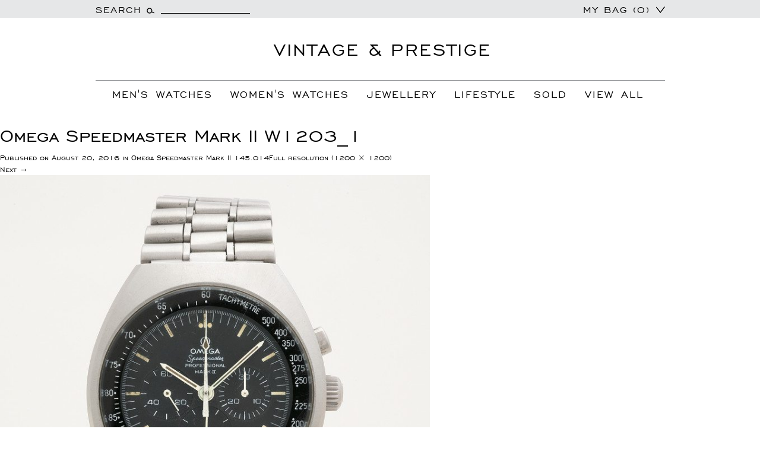

--- FILE ---
content_type: text/html; charset=UTF-8
request_url: https://www.vintageandprestige.com/?attachment_id=2001
body_size: 19055
content:
<!DOCTYPE html>
<!--[if IE 7]>
<html class="ie ie7" lang="en-US">
<![endif]-->
<!--[if IE 8]>
<html class="ie ie8" lang="en-US">
<![endif]-->
<!--[if !(IE 7) & !(IE 8)]><!-->
<html lang="en-US">
<!--<![endif]-->
<head>
	<meta charset="UTF-8">
	<meta name="viewport" content="width=device-width">
	<title>Omega Speedmaster Mark II W1203_1 | Vintage And Prestige</title>
	<link rel="profile" href="https://gmpg.org/xfn/11">
	<link rel="pingback" href="https://www.vintageandprestige.com/xmlrpc.php">

	<link rel="icon" type="image/png" href="https://www.vintageandprestige.com/wp-content/themes/twentythirteen/images/favicon.png">
	<!--[if lt IE 9]>
	<script src="https://www.vintageandprestige.com/wp-content/themes/twentythirteen/js/html5.js?ver=3.7.0"></script>
	<![endif]-->
	 <link rel="stylesheet" href="https://www.vintageandprestige.com/wp-content/themes/twentythirteen/css/bootstrap.min.css" />
	 
	 <script type="text/javascript" src="https://www.vintageandprestige.com/wp-content/themes/twentythirteen/js/jquery-2.1.1.min.js"></script>
	 <script src="https://www.vintageandprestige.com/wp-content/themes/twentythirteen/js/bootstrap.min.js"></script>

	<meta name='robots' content='index, follow, max-image-preview:large, max-snippet:-1, max-video-preview:-1' />
	<style>img:is([sizes="auto" i], [sizes^="auto," i]) { contain-intrinsic-size: 3000px 1500px }</style>
	
	<!-- This site is optimized with the Yoast SEO plugin v25.3.1 - https://yoast.com/wordpress/plugins/seo/ -->
	<link rel="canonical" href="https://www.vintageandprestige.com/" />
	<meta property="og:locale" content="en_US" />
	<meta property="og:type" content="article" />
	<meta property="og:title" content="Omega Speedmaster Mark II W1203_1 | Vintage And Prestige" />
	<meta property="og:url" content="https://www.vintageandprestige.com/" />
	<meta property="og:site_name" content="Vintage And Prestige" />
	<meta property="article:publisher" content="https://www.instagram.com/vintageandprestige/" />
	<meta property="og:image" content="https://www.vintageandprestige.com" />
	<meta property="og:image:width" content="1200" />
	<meta property="og:image:height" content="1200" />
	<meta property="og:image:type" content="image/jpeg" />
	<meta name="twitter:card" content="summary_large_image" />
	<meta name="twitter:site" content="@vintandprestige" />
	<script type="application/ld+json" class="yoast-schema-graph">{"@context":"https://schema.org","@graph":[{"@type":"WebPage","@id":"https://www.vintageandprestige.com/","url":"https://www.vintageandprestige.com/","name":"Omega Speedmaster Mark II W1203_1 | Vintage And Prestige","isPartOf":{"@id":"https://www.vintageandprestige.com/#website"},"primaryImageOfPage":{"@id":"https://www.vintageandprestige.com/#primaryimage"},"image":{"@id":"https://www.vintageandprestige.com/#primaryimage"},"thumbnailUrl":"https://vplive-wp.s3.eu-west-2.amazonaws.com/wp-content/uploads/2016/08/Omega-Speedmaster-Mark-II-W1203_1.jpg","datePublished":"2016-08-20T18:32:21+00:00","breadcrumb":{"@id":"https://www.vintageandprestige.com/#breadcrumb"},"inLanguage":"en-US","potentialAction":[{"@type":"ReadAction","target":["https://www.vintageandprestige.com/"]}]},{"@type":"ImageObject","inLanguage":"en-US","@id":"https://www.vintageandprestige.com/#primaryimage","url":"https://vplive-wp.s3.eu-west-2.amazonaws.com/wp-content/uploads/2016/08/Omega-Speedmaster-Mark-II-W1203_1.jpg","contentUrl":"https://vplive-wp.s3.eu-west-2.amazonaws.com/wp-content/uploads/2016/08/Omega-Speedmaster-Mark-II-W1203_1.jpg","width":1200,"height":1200},{"@type":"BreadcrumbList","@id":"https://www.vintageandprestige.com/#breadcrumb","itemListElement":[{"@type":"ListItem","position":1,"name":"Home","item":"https://www.vintageandprestige.com/"},{"@type":"ListItem","position":2,"name":"Omega Speedmaster Mark II 145.014","item":"https://www.vintageandprestige.com/product/omega-speedmaster-mark-ii/"},{"@type":"ListItem","position":3,"name":"Omega Speedmaster Mark II W1203_1"}]},{"@type":"WebSite","@id":"https://www.vintageandprestige.com/#website","url":"https://www.vintageandprestige.com/","name":"Vintage And Prestige","description":"The Finest Preowned Luxury Items","publisher":{"@id":"https://www.vintageandprestige.com/#organization"},"potentialAction":[{"@type":"SearchAction","target":{"@type":"EntryPoint","urlTemplate":"https://www.vintageandprestige.com/?s={search_term_string}"},"query-input":{"@type":"PropertyValueSpecification","valueRequired":true,"valueName":"search_term_string"}}],"inLanguage":"en-US"},{"@type":"Organization","@id":"https://www.vintageandprestige.com/#organization","name":"Vintage and Prestige","url":"https://www.vintageandprestige.com/","logo":{"@type":"ImageObject","inLanguage":"en-US","@id":"https://www.vintageandprestige.com/#/schema/logo/image/","url":"https://www.vintageandprestige.com/wp-content/uploads/2023/03/fav1.png","contentUrl":"https://www.vintageandprestige.com/wp-content/uploads/2023/03/fav1.png","width":32,"height":32,"caption":"Vintage and Prestige"},"image":{"@id":"https://www.vintageandprestige.com/#/schema/logo/image/"},"sameAs":["https://www.instagram.com/vintageandprestige/","https://x.com/vintandprestige"]}]}</script>
	<!-- / Yoast SEO plugin. -->


<link rel='dns-prefetch' href='//www.vintageandprestige.com' />
<link rel='dns-prefetch' href='//fonts.googleapis.com' />
<link rel='dns-prefetch' href='//www.googletagmanager.com' />
<link href='https://fonts.gstatic.com' crossorigin rel='preconnect' />
<link href='//hb.wpmucdn.com' rel='preconnect' />
<link href='http://fonts.googleapis.com' rel='preconnect' />
<link href='//fonts.gstatic.com' crossorigin='' rel='preconnect' />
<link rel="alternate" type="application/rss+xml" title="Vintage And Prestige &raquo; Feed" href="https://www.vintageandprestige.com/feed/" />
<link rel="alternate" type="application/rss+xml" title="Vintage And Prestige &raquo; Comments Feed" href="https://www.vintageandprestige.com/comments/feed/" />
<link rel="alternate" type="application/rss+xml" title="Vintage And Prestige &raquo; Omega Speedmaster Mark II W1203_1 Comments Feed" href="https://www.vintageandprestige.com/?attachment_id=2001/feed/" />
<script>
window._wpemojiSettings = {"baseUrl":"https:\/\/s.w.org\/images\/core\/emoji\/16.0.1\/72x72\/","ext":".png","svgUrl":"https:\/\/s.w.org\/images\/core\/emoji\/16.0.1\/svg\/","svgExt":".svg","source":{"concatemoji":"https:\/\/www.vintageandprestige.com\/wp-includes\/js\/wp-emoji-release.min.js?ver=6.8.3"}};
/*! This file is auto-generated */
!function(s,n){var o,i,e;function c(e){try{var t={supportTests:e,timestamp:(new Date).valueOf()};sessionStorage.setItem(o,JSON.stringify(t))}catch(e){}}function p(e,t,n){e.clearRect(0,0,e.canvas.width,e.canvas.height),e.fillText(t,0,0);var t=new Uint32Array(e.getImageData(0,0,e.canvas.width,e.canvas.height).data),a=(e.clearRect(0,0,e.canvas.width,e.canvas.height),e.fillText(n,0,0),new Uint32Array(e.getImageData(0,0,e.canvas.width,e.canvas.height).data));return t.every(function(e,t){return e===a[t]})}function u(e,t){e.clearRect(0,0,e.canvas.width,e.canvas.height),e.fillText(t,0,0);for(var n=e.getImageData(16,16,1,1),a=0;a<n.data.length;a++)if(0!==n.data[a])return!1;return!0}function f(e,t,n,a){switch(t){case"flag":return n(e,"\ud83c\udff3\ufe0f\u200d\u26a7\ufe0f","\ud83c\udff3\ufe0f\u200b\u26a7\ufe0f")?!1:!n(e,"\ud83c\udde8\ud83c\uddf6","\ud83c\udde8\u200b\ud83c\uddf6")&&!n(e,"\ud83c\udff4\udb40\udc67\udb40\udc62\udb40\udc65\udb40\udc6e\udb40\udc67\udb40\udc7f","\ud83c\udff4\u200b\udb40\udc67\u200b\udb40\udc62\u200b\udb40\udc65\u200b\udb40\udc6e\u200b\udb40\udc67\u200b\udb40\udc7f");case"emoji":return!a(e,"\ud83e\udedf")}return!1}function g(e,t,n,a){var r="undefined"!=typeof WorkerGlobalScope&&self instanceof WorkerGlobalScope?new OffscreenCanvas(300,150):s.createElement("canvas"),o=r.getContext("2d",{willReadFrequently:!0}),i=(o.textBaseline="top",o.font="600 32px Arial",{});return e.forEach(function(e){i[e]=t(o,e,n,a)}),i}function t(e){var t=s.createElement("script");t.src=e,t.defer=!0,s.head.appendChild(t)}"undefined"!=typeof Promise&&(o="wpEmojiSettingsSupports",i=["flag","emoji"],n.supports={everything:!0,everythingExceptFlag:!0},e=new Promise(function(e){s.addEventListener("DOMContentLoaded",e,{once:!0})}),new Promise(function(t){var n=function(){try{var e=JSON.parse(sessionStorage.getItem(o));if("object"==typeof e&&"number"==typeof e.timestamp&&(new Date).valueOf()<e.timestamp+604800&&"object"==typeof e.supportTests)return e.supportTests}catch(e){}return null}();if(!n){if("undefined"!=typeof Worker&&"undefined"!=typeof OffscreenCanvas&&"undefined"!=typeof URL&&URL.createObjectURL&&"undefined"!=typeof Blob)try{var e="postMessage("+g.toString()+"("+[JSON.stringify(i),f.toString(),p.toString(),u.toString()].join(",")+"));",a=new Blob([e],{type:"text/javascript"}),r=new Worker(URL.createObjectURL(a),{name:"wpTestEmojiSupports"});return void(r.onmessage=function(e){c(n=e.data),r.terminate(),t(n)})}catch(e){}c(n=g(i,f,p,u))}t(n)}).then(function(e){for(var t in e)n.supports[t]=e[t],n.supports.everything=n.supports.everything&&n.supports[t],"flag"!==t&&(n.supports.everythingExceptFlag=n.supports.everythingExceptFlag&&n.supports[t]);n.supports.everythingExceptFlag=n.supports.everythingExceptFlag&&!n.supports.flag,n.DOMReady=!1,n.readyCallback=function(){n.DOMReady=!0}}).then(function(){return e}).then(function(){var e;n.supports.everything||(n.readyCallback(),(e=n.source||{}).concatemoji?t(e.concatemoji):e.wpemoji&&e.twemoji&&(t(e.twemoji),t(e.wpemoji)))}))}((window,document),window._wpemojiSettings);
</script>
<link rel='stylesheet' id='kento-testimonial-plugin-style-css' href='https://www.vintageandprestige.com/wp-content/plugins/kento-testimonial-slider/css/kento-testimonial-plugin-style.css?ver=6.8.3' type='text/css' media='all' />
<style id='wp-emoji-styles-inline-css' type='text/css'>

	img.wp-smiley, img.emoji {
		display: inline !important;
		border: none !important;
		box-shadow: none !important;
		height: 1em !important;
		width: 1em !important;
		margin: 0 0.07em !important;
		vertical-align: -0.1em !important;
		background: none !important;
		padding: 0 !important;
	}
</style>
<link rel='stylesheet' id='wp-block-library-css' href='https://www.vintageandprestige.com/wp-includes/css/dist/block-library/style.min.css?ver=6.8.3' type='text/css' media='all' />
<style id='wp-block-library-theme-inline-css' type='text/css'>
.wp-block-audio :where(figcaption){color:#555;font-size:13px;text-align:center}.is-dark-theme .wp-block-audio :where(figcaption){color:#ffffffa6}.wp-block-audio{margin:0 0 1em}.wp-block-code{border:1px solid #ccc;border-radius:4px;font-family:Menlo,Consolas,monaco,monospace;padding:.8em 1em}.wp-block-embed :where(figcaption){color:#555;font-size:13px;text-align:center}.is-dark-theme .wp-block-embed :where(figcaption){color:#ffffffa6}.wp-block-embed{margin:0 0 1em}.blocks-gallery-caption{color:#555;font-size:13px;text-align:center}.is-dark-theme .blocks-gallery-caption{color:#ffffffa6}:root :where(.wp-block-image figcaption){color:#555;font-size:13px;text-align:center}.is-dark-theme :root :where(.wp-block-image figcaption){color:#ffffffa6}.wp-block-image{margin:0 0 1em}.wp-block-pullquote{border-bottom:4px solid;border-top:4px solid;color:currentColor;margin-bottom:1.75em}.wp-block-pullquote cite,.wp-block-pullquote footer,.wp-block-pullquote__citation{color:currentColor;font-size:.8125em;font-style:normal;text-transform:uppercase}.wp-block-quote{border-left:.25em solid;margin:0 0 1.75em;padding-left:1em}.wp-block-quote cite,.wp-block-quote footer{color:currentColor;font-size:.8125em;font-style:normal;position:relative}.wp-block-quote:where(.has-text-align-right){border-left:none;border-right:.25em solid;padding-left:0;padding-right:1em}.wp-block-quote:where(.has-text-align-center){border:none;padding-left:0}.wp-block-quote.is-large,.wp-block-quote.is-style-large,.wp-block-quote:where(.is-style-plain){border:none}.wp-block-search .wp-block-search__label{font-weight:700}.wp-block-search__button{border:1px solid #ccc;padding:.375em .625em}:where(.wp-block-group.has-background){padding:1.25em 2.375em}.wp-block-separator.has-css-opacity{opacity:.4}.wp-block-separator{border:none;border-bottom:2px solid;margin-left:auto;margin-right:auto}.wp-block-separator.has-alpha-channel-opacity{opacity:1}.wp-block-separator:not(.is-style-wide):not(.is-style-dots){width:100px}.wp-block-separator.has-background:not(.is-style-dots){border-bottom:none;height:1px}.wp-block-separator.has-background:not(.is-style-wide):not(.is-style-dots){height:2px}.wp-block-table{margin:0 0 1em}.wp-block-table td,.wp-block-table th{word-break:normal}.wp-block-table :where(figcaption){color:#555;font-size:13px;text-align:center}.is-dark-theme .wp-block-table :where(figcaption){color:#ffffffa6}.wp-block-video :where(figcaption){color:#555;font-size:13px;text-align:center}.is-dark-theme .wp-block-video :where(figcaption){color:#ffffffa6}.wp-block-video{margin:0 0 1em}:root :where(.wp-block-template-part.has-background){margin-bottom:0;margin-top:0;padding:1.25em 2.375em}
</style>
<style id='classic-theme-styles-inline-css' type='text/css'>
/*! This file is auto-generated */
.wp-block-button__link{color:#fff;background-color:#32373c;border-radius:9999px;box-shadow:none;text-decoration:none;padding:calc(.667em + 2px) calc(1.333em + 2px);font-size:1.125em}.wp-block-file__button{background:#32373c;color:#fff;text-decoration:none}
</style>
<style id='global-styles-inline-css' type='text/css'>
:root{--wp--preset--aspect-ratio--square: 1;--wp--preset--aspect-ratio--4-3: 4/3;--wp--preset--aspect-ratio--3-4: 3/4;--wp--preset--aspect-ratio--3-2: 3/2;--wp--preset--aspect-ratio--2-3: 2/3;--wp--preset--aspect-ratio--16-9: 16/9;--wp--preset--aspect-ratio--9-16: 9/16;--wp--preset--color--black: #000000;--wp--preset--color--cyan-bluish-gray: #abb8c3;--wp--preset--color--white: #fff;--wp--preset--color--pale-pink: #f78da7;--wp--preset--color--vivid-red: #cf2e2e;--wp--preset--color--luminous-vivid-orange: #ff6900;--wp--preset--color--luminous-vivid-amber: #fcb900;--wp--preset--color--light-green-cyan: #7bdcb5;--wp--preset--color--vivid-green-cyan: #00d084;--wp--preset--color--pale-cyan-blue: #8ed1fc;--wp--preset--color--vivid-cyan-blue: #0693e3;--wp--preset--color--vivid-purple: #9b51e0;--wp--preset--color--dark-gray: #141412;--wp--preset--color--red: #bc360a;--wp--preset--color--medium-orange: #db572f;--wp--preset--color--light-orange: #ea9629;--wp--preset--color--yellow: #fbca3c;--wp--preset--color--dark-brown: #220e10;--wp--preset--color--medium-brown: #722d19;--wp--preset--color--light-brown: #eadaa6;--wp--preset--color--beige: #e8e5ce;--wp--preset--color--off-white: #f7f5e7;--wp--preset--gradient--vivid-cyan-blue-to-vivid-purple: linear-gradient(135deg,rgba(6,147,227,1) 0%,rgb(155,81,224) 100%);--wp--preset--gradient--light-green-cyan-to-vivid-green-cyan: linear-gradient(135deg,rgb(122,220,180) 0%,rgb(0,208,130) 100%);--wp--preset--gradient--luminous-vivid-amber-to-luminous-vivid-orange: linear-gradient(135deg,rgba(252,185,0,1) 0%,rgba(255,105,0,1) 100%);--wp--preset--gradient--luminous-vivid-orange-to-vivid-red: linear-gradient(135deg,rgba(255,105,0,1) 0%,rgb(207,46,46) 100%);--wp--preset--gradient--very-light-gray-to-cyan-bluish-gray: linear-gradient(135deg,rgb(238,238,238) 0%,rgb(169,184,195) 100%);--wp--preset--gradient--cool-to-warm-spectrum: linear-gradient(135deg,rgb(74,234,220) 0%,rgb(151,120,209) 20%,rgb(207,42,186) 40%,rgb(238,44,130) 60%,rgb(251,105,98) 80%,rgb(254,248,76) 100%);--wp--preset--gradient--blush-light-purple: linear-gradient(135deg,rgb(255,206,236) 0%,rgb(152,150,240) 100%);--wp--preset--gradient--blush-bordeaux: linear-gradient(135deg,rgb(254,205,165) 0%,rgb(254,45,45) 50%,rgb(107,0,62) 100%);--wp--preset--gradient--luminous-dusk: linear-gradient(135deg,rgb(255,203,112) 0%,rgb(199,81,192) 50%,rgb(65,88,208) 100%);--wp--preset--gradient--pale-ocean: linear-gradient(135deg,rgb(255,245,203) 0%,rgb(182,227,212) 50%,rgb(51,167,181) 100%);--wp--preset--gradient--electric-grass: linear-gradient(135deg,rgb(202,248,128) 0%,rgb(113,206,126) 100%);--wp--preset--gradient--midnight: linear-gradient(135deg,rgb(2,3,129) 0%,rgb(40,116,252) 100%);--wp--preset--gradient--autumn-brown: linear-gradient(135deg, rgba(226,45,15,1) 0%, rgba(158,25,13,1) 100%);--wp--preset--gradient--sunset-yellow: linear-gradient(135deg, rgba(233,139,41,1) 0%, rgba(238,179,95,1) 100%);--wp--preset--gradient--light-sky: linear-gradient(135deg,rgba(228,228,228,1.0) 0%,rgba(208,225,252,1.0) 100%);--wp--preset--gradient--dark-sky: linear-gradient(135deg,rgba(0,0,0,1.0) 0%,rgba(56,61,69,1.0) 100%);--wp--preset--font-size--small: 13px;--wp--preset--font-size--medium: 20px;--wp--preset--font-size--large: 36px;--wp--preset--font-size--x-large: 42px;--wp--preset--spacing--20: 0.44rem;--wp--preset--spacing--30: 0.67rem;--wp--preset--spacing--40: 1rem;--wp--preset--spacing--50: 1.5rem;--wp--preset--spacing--60: 2.25rem;--wp--preset--spacing--70: 3.38rem;--wp--preset--spacing--80: 5.06rem;--wp--preset--shadow--natural: 6px 6px 9px rgba(0, 0, 0, 0.2);--wp--preset--shadow--deep: 12px 12px 50px rgba(0, 0, 0, 0.4);--wp--preset--shadow--sharp: 6px 6px 0px rgba(0, 0, 0, 0.2);--wp--preset--shadow--outlined: 6px 6px 0px -3px rgba(255, 255, 255, 1), 6px 6px rgba(0, 0, 0, 1);--wp--preset--shadow--crisp: 6px 6px 0px rgba(0, 0, 0, 1);}:where(.is-layout-flex){gap: 0.5em;}:where(.is-layout-grid){gap: 0.5em;}body .is-layout-flex{display: flex;}.is-layout-flex{flex-wrap: wrap;align-items: center;}.is-layout-flex > :is(*, div){margin: 0;}body .is-layout-grid{display: grid;}.is-layout-grid > :is(*, div){margin: 0;}:where(.wp-block-columns.is-layout-flex){gap: 2em;}:where(.wp-block-columns.is-layout-grid){gap: 2em;}:where(.wp-block-post-template.is-layout-flex){gap: 1.25em;}:where(.wp-block-post-template.is-layout-grid){gap: 1.25em;}.has-black-color{color: var(--wp--preset--color--black) !important;}.has-cyan-bluish-gray-color{color: var(--wp--preset--color--cyan-bluish-gray) !important;}.has-white-color{color: var(--wp--preset--color--white) !important;}.has-pale-pink-color{color: var(--wp--preset--color--pale-pink) !important;}.has-vivid-red-color{color: var(--wp--preset--color--vivid-red) !important;}.has-luminous-vivid-orange-color{color: var(--wp--preset--color--luminous-vivid-orange) !important;}.has-luminous-vivid-amber-color{color: var(--wp--preset--color--luminous-vivid-amber) !important;}.has-light-green-cyan-color{color: var(--wp--preset--color--light-green-cyan) !important;}.has-vivid-green-cyan-color{color: var(--wp--preset--color--vivid-green-cyan) !important;}.has-pale-cyan-blue-color{color: var(--wp--preset--color--pale-cyan-blue) !important;}.has-vivid-cyan-blue-color{color: var(--wp--preset--color--vivid-cyan-blue) !important;}.has-vivid-purple-color{color: var(--wp--preset--color--vivid-purple) !important;}.has-black-background-color{background-color: var(--wp--preset--color--black) !important;}.has-cyan-bluish-gray-background-color{background-color: var(--wp--preset--color--cyan-bluish-gray) !important;}.has-white-background-color{background-color: var(--wp--preset--color--white) !important;}.has-pale-pink-background-color{background-color: var(--wp--preset--color--pale-pink) !important;}.has-vivid-red-background-color{background-color: var(--wp--preset--color--vivid-red) !important;}.has-luminous-vivid-orange-background-color{background-color: var(--wp--preset--color--luminous-vivid-orange) !important;}.has-luminous-vivid-amber-background-color{background-color: var(--wp--preset--color--luminous-vivid-amber) !important;}.has-light-green-cyan-background-color{background-color: var(--wp--preset--color--light-green-cyan) !important;}.has-vivid-green-cyan-background-color{background-color: var(--wp--preset--color--vivid-green-cyan) !important;}.has-pale-cyan-blue-background-color{background-color: var(--wp--preset--color--pale-cyan-blue) !important;}.has-vivid-cyan-blue-background-color{background-color: var(--wp--preset--color--vivid-cyan-blue) !important;}.has-vivid-purple-background-color{background-color: var(--wp--preset--color--vivid-purple) !important;}.has-black-border-color{border-color: var(--wp--preset--color--black) !important;}.has-cyan-bluish-gray-border-color{border-color: var(--wp--preset--color--cyan-bluish-gray) !important;}.has-white-border-color{border-color: var(--wp--preset--color--white) !important;}.has-pale-pink-border-color{border-color: var(--wp--preset--color--pale-pink) !important;}.has-vivid-red-border-color{border-color: var(--wp--preset--color--vivid-red) !important;}.has-luminous-vivid-orange-border-color{border-color: var(--wp--preset--color--luminous-vivid-orange) !important;}.has-luminous-vivid-amber-border-color{border-color: var(--wp--preset--color--luminous-vivid-amber) !important;}.has-light-green-cyan-border-color{border-color: var(--wp--preset--color--light-green-cyan) !important;}.has-vivid-green-cyan-border-color{border-color: var(--wp--preset--color--vivid-green-cyan) !important;}.has-pale-cyan-blue-border-color{border-color: var(--wp--preset--color--pale-cyan-blue) !important;}.has-vivid-cyan-blue-border-color{border-color: var(--wp--preset--color--vivid-cyan-blue) !important;}.has-vivid-purple-border-color{border-color: var(--wp--preset--color--vivid-purple) !important;}.has-vivid-cyan-blue-to-vivid-purple-gradient-background{background: var(--wp--preset--gradient--vivid-cyan-blue-to-vivid-purple) !important;}.has-light-green-cyan-to-vivid-green-cyan-gradient-background{background: var(--wp--preset--gradient--light-green-cyan-to-vivid-green-cyan) !important;}.has-luminous-vivid-amber-to-luminous-vivid-orange-gradient-background{background: var(--wp--preset--gradient--luminous-vivid-amber-to-luminous-vivid-orange) !important;}.has-luminous-vivid-orange-to-vivid-red-gradient-background{background: var(--wp--preset--gradient--luminous-vivid-orange-to-vivid-red) !important;}.has-very-light-gray-to-cyan-bluish-gray-gradient-background{background: var(--wp--preset--gradient--very-light-gray-to-cyan-bluish-gray) !important;}.has-cool-to-warm-spectrum-gradient-background{background: var(--wp--preset--gradient--cool-to-warm-spectrum) !important;}.has-blush-light-purple-gradient-background{background: var(--wp--preset--gradient--blush-light-purple) !important;}.has-blush-bordeaux-gradient-background{background: var(--wp--preset--gradient--blush-bordeaux) !important;}.has-luminous-dusk-gradient-background{background: var(--wp--preset--gradient--luminous-dusk) !important;}.has-pale-ocean-gradient-background{background: var(--wp--preset--gradient--pale-ocean) !important;}.has-electric-grass-gradient-background{background: var(--wp--preset--gradient--electric-grass) !important;}.has-midnight-gradient-background{background: var(--wp--preset--gradient--midnight) !important;}.has-small-font-size{font-size: var(--wp--preset--font-size--small) !important;}.has-medium-font-size{font-size: var(--wp--preset--font-size--medium) !important;}.has-large-font-size{font-size: var(--wp--preset--font-size--large) !important;}.has-x-large-font-size{font-size: var(--wp--preset--font-size--x-large) !important;}
:where(.wp-block-post-template.is-layout-flex){gap: 1.25em;}:where(.wp-block-post-template.is-layout-grid){gap: 1.25em;}
:where(.wp-block-columns.is-layout-flex){gap: 2em;}:where(.wp-block-columns.is-layout-grid){gap: 2em;}
:root :where(.wp-block-pullquote){font-size: 1.5em;line-height: 1.6;}
</style>
<link rel='stylesheet' id='contact-form-7-css' href='https://www.vintageandprestige.com/wp-content/plugins/contact-form-7/includes/css/styles.css?ver=6.0.6' type='text/css' media='all' />
<link rel='stylesheet' id='prettyphotocss-css' href='https://www.vintageandprestige.com/wp-content/plugins/webrotate-360-product-viewer/prettyphoto/css/prettyphoto.css?ver=6.8.3' type='text/css' media='all' />
<link rel='stylesheet' id='wr360style-css' href='https://www.vintageandprestige.com/wp-content/plugins/webrotate-360-product-viewer/imagerotator/html/css/basic.css?ver=6.8.3' type='text/css' media='all' />
<link rel='stylesheet' id='woocommerce-layout-css' href='https://www.vintageandprestige.com/wp-content/plugins/woocommerce/assets/css/woocommerce-layout.css?ver=9.9.6' type='text/css' media='all' />
<link rel='stylesheet' id='woocommerce-smallscreen-css' href='https://www.vintageandprestige.com/wp-content/plugins/woocommerce/assets/css/woocommerce-smallscreen.css?ver=9.9.6' type='text/css' media='only screen and (max-width: 768px)' />
<link rel='stylesheet' id='woocommerce-general-css' href='https://www.vintageandprestige.com/wp-content/plugins/woocommerce/assets/css/woocommerce.css?ver=9.9.6' type='text/css' media='all' />
<style id='woocommerce-inline-inline-css' type='text/css'>
.woocommerce form .form-row .required { visibility: visible; }
</style>
<link rel='stylesheet' id='mc4wp-form-basic-css' href='https://www.vintageandprestige.com/wp-content/plugins/mailchimp-for-wp/assets/css/form-basic.css?ver=4.10.4' type='text/css' media='all' />
<link rel='stylesheet' id='brands-styles-css' href='https://www.vintageandprestige.com/wp-content/plugins/woocommerce/assets/css/brands.css?ver=9.9.6' type='text/css' media='all' />
<link rel='stylesheet' id='twentythirteen-fonts-css' href='https://fonts.googleapis.com/css?family=Source+Sans+Pro%3A300%2C400%2C700%2C300italic%2C400italic%2C700italic%7CBitter%3A400%2C700&#038;subset=latin%2Clatin-ext&#038;display=fallback' type='text/css' media='all' />
<link rel='stylesheet' id='genericons-css' href='https://www.vintageandprestige.com/wp-content/themes/twentythirteen/genericons/genericons.css?ver=3.0.3' type='text/css' media='all' />
<link rel='stylesheet' id='twentythirteen-style-css' href='https://www.vintageandprestige.com/wp-content/themes/twentythirteen/style.css?ver=20220524' type='text/css' media='all' />
<link rel='stylesheet' id='twentythirteen-block-style-css' href='https://www.vintageandprestige.com/wp-content/themes/twentythirteen/css/blocks.css?ver=20190102' type='text/css' media='all' />
<!--[if lt IE 9]>
<link rel='stylesheet' id='twentythirteen-ie-css' href='https://www.vintageandprestige.com/wp-content/themes/twentythirteen/css/ie.css?ver=20150214' type='text/css' media='all' />
<![endif]-->
<style id='akismet-widget-style-inline-css' type='text/css'>

			.a-stats {
				--akismet-color-mid-green: #357b49;
				--akismet-color-white: #fff;
				--akismet-color-light-grey: #f6f7f7;

				max-width: 350px;
				width: auto;
			}

			.a-stats * {
				all: unset;
				box-sizing: border-box;
			}

			.a-stats strong {
				font-weight: 600;
			}

			.a-stats a.a-stats__link,
			.a-stats a.a-stats__link:visited,
			.a-stats a.a-stats__link:active {
				background: var(--akismet-color-mid-green);
				border: none;
				box-shadow: none;
				border-radius: 8px;
				color: var(--akismet-color-white);
				cursor: pointer;
				display: block;
				font-family: -apple-system, BlinkMacSystemFont, 'Segoe UI', 'Roboto', 'Oxygen-Sans', 'Ubuntu', 'Cantarell', 'Helvetica Neue', sans-serif;
				font-weight: 500;
				padding: 12px;
				text-align: center;
				text-decoration: none;
				transition: all 0.2s ease;
			}

			/* Extra specificity to deal with TwentyTwentyOne focus style */
			.widget .a-stats a.a-stats__link:focus {
				background: var(--akismet-color-mid-green);
				color: var(--akismet-color-white);
				text-decoration: none;
			}

			.a-stats a.a-stats__link:hover {
				filter: brightness(110%);
				box-shadow: 0 4px 12px rgba(0, 0, 0, 0.06), 0 0 2px rgba(0, 0, 0, 0.16);
			}

			.a-stats .count {
				color: var(--akismet-color-white);
				display: block;
				font-size: 1.5em;
				line-height: 1.4;
				padding: 0 13px;
				white-space: nowrap;
			}
		
</style>
<link rel='stylesheet' id='bxslider-styles-css' href='https://www.vintageandprestige.com/wp-content/plugins/bxslider-wp/bxslider/jquery.bxslider.css?ver=2.0.0' type='text/css' media='all' />
<script src="https://www.vintageandprestige.com/wp-includes/js/jquery/jquery.min.js?ver=3.7.1" id="jquery-core-js"></script>
<script src="https://www.vintageandprestige.com/wp-includes/js/jquery/jquery-migrate.min.js?ver=3.4.1" id="jquery-migrate-js"></script>
<script src="https://www.vintageandprestige.com/wp-content/plugins/kento-testimonial-slider/js/jquery.quote_rotator.js?ver=6.8.3" id="kento-testimonial-plugin-main-active-js"></script>
<script src="https://www.vintageandprestige.com/wp-content/plugins/kento-testimonial-slider/js/kento-testimonial-active.js?ver=6.8.3" id="kento-testimonial-plugin-script-active-js"></script>
<script src="https://www.vintageandprestige.com/wp-includes/js/dist/hooks.min.js?ver=4d63a3d491d11ffd8ac6" id="wp-hooks-js"></script>
<script src="https://www.vintageandprestige.com/wp-content/plugins/webrotate-360-product-viewer/prettyphoto/js/jquery.prettyPhoto.js?ver=6.8.3" id="prettyphotojs-js"></script>
<script src="https://www.vintageandprestige.com/wp-content/plugins/webrotate-360-product-viewer/webrotate360.js?ver=6.8.3" id="wr360wpscript-js"></script>
<script src="https://www.vintageandprestige.com/wp-content/plugins/webrotate-360-product-viewer/imagerotator/html/js/imagerotator.js?ver=6.8.3" id="wr360script-js"></script>
<script src="https://www.vintageandprestige.com/wp-content/plugins/woocommerce/assets/js/jquery-blockui/jquery.blockUI.min.js?ver=2.7.0-wc.9.9.6" id="jquery-blockui-js" defer data-wp-strategy="defer"></script>
<script id="wc-add-to-cart-js-extra">
var wc_add_to_cart_params = {"ajax_url":"\/wp-admin\/admin-ajax.php","wc_ajax_url":"\/?wc-ajax=%%endpoint%%","i18n_view_cart":"View cart","cart_url":"https:\/\/www.vintageandprestige.com\/cart\/","is_cart":"","cart_redirect_after_add":"no"};
</script>
<script src="https://www.vintageandprestige.com/wp-content/plugins/woocommerce/assets/js/frontend/add-to-cart.min.js?ver=9.9.6" id="wc-add-to-cart-js" defer data-wp-strategy="defer"></script>
<script src="https://www.vintageandprestige.com/wp-content/plugins/woocommerce/assets/js/js-cookie/js.cookie.min.js?ver=2.1.4-wc.9.9.6" id="js-cookie-js" defer data-wp-strategy="defer"></script>
<script id="woocommerce-js-extra">
var woocommerce_params = {"ajax_url":"\/wp-admin\/admin-ajax.php","wc_ajax_url":"\/?wc-ajax=%%endpoint%%","i18n_password_show":"Show password","i18n_password_hide":"Hide password"};
</script>
<script src="https://www.vintageandprestige.com/wp-content/plugins/woocommerce/assets/js/frontend/woocommerce.min.js?ver=9.9.6" id="woocommerce-js" defer data-wp-strategy="defer"></script>
<script id="wpm-js-extra">
var wpm = {"ajax_url":"https:\/\/www.vintageandprestige.com\/wp-admin\/admin-ajax.php","root":"https:\/\/www.vintageandprestige.com\/wp-json\/","nonce_wp_rest":"3ef26a41e4","nonce_ajax":"d525bbe92e"};
</script>
<script src="https://www.vintageandprestige.com/wp-content/plugins/woocommerce-google-adwords-conversion-tracking-tag/js/public/wpm-public.p1.min.js?ver=1.49.1" id="wpm-js"></script>
<script src="https://www.vintageandprestige.com/wp-content/plugins/bxslider-wp/bxslider/jquery.bxslider.min.js?ver=2.0.0" id="bxslider-js"></script>
<script src="https://www.vintageandprestige.com/wp-content/plugins/bxslider-wp/js/initialize.js?ver=2.0.0" id="bxslider-initialize-js"></script>
<link rel="https://api.w.org/" href="https://www.vintageandprestige.com/wp-json/" /><link rel="alternate" title="JSON" type="application/json" href="https://www.vintageandprestige.com/wp-json/wp/v2/media/2001" /><link rel="EditURI" type="application/rsd+xml" title="RSD" href="https://www.vintageandprestige.com/xmlrpc.php?rsd" />
<meta name="generator" content="WordPress 6.8.3" />
<meta name="generator" content="WooCommerce 9.9.6" />
<link rel='shortlink' href='https://www.vintageandprestige.com/?p=2001' />
<link rel="alternate" title="oEmbed (JSON)" type="application/json+oembed" href="https://www.vintageandprestige.com/wp-json/oembed/1.0/embed?url=https%3A%2F%2Fwww.vintageandprestige.com%2F%3Fattachment_id%3D2001" />
<link rel="alternate" title="oEmbed (XML)" type="text/xml+oembed" href="https://www.vintageandprestige.com/wp-json/oembed/1.0/embed?url=https%3A%2F%2Fwww.vintageandprestige.com%2F%3Fattachment_id%3D2001&#038;format=xml" />
<meta name="generator" content="Site Kit by Google 1.170.0" /><script type="text/javascript">
	window._se_plugin_version = '8.1.9';
</script>
		<script>
			document.documentElement.className = document.documentElement.className.replace('no-js', 'js');
		</script>
				<style>
			.no-js img.lazyload {
				display: none;
			}

			figure.wp-block-image img.lazyloading {
				min-width: 150px;
			}

						.lazyload, .lazyloading {
				opacity: 0;
			}

			.lazyloaded {
				opacity: 1;
				transition: opacity 400ms;
				transition-delay: 0ms;
			}

					</style>
			<noscript><style>.woocommerce-product-gallery{ opacity: 1 !important; }</style></noscript>
	
<!-- START Pixel Manager for WooCommerce -->

		<script>

			window.wpmDataLayer = window.wpmDataLayer || {};
			window.wpmDataLayer = Object.assign(window.wpmDataLayer, {"cart":{},"cart_item_keys":{},"version":{"number":"1.49.1","pro":false,"eligible_for_updates":false,"distro":"fms","beta":false,"show":true},"pixels":{"google":{"linker":{"settings":null},"user_id":false,"ads":{"conversion_ids":{"AW-937225764":"t_ruCNuLgmMQpNzzvgM"},"dynamic_remarketing":{"status":true,"id_type":"post_id","send_events_with_parent_ids":true},"google_business_vertical":"retail","phone_conversion_number":"","phone_conversion_label":""},"analytics":{"ga4":{"measurement_id":"G-YXD5MZH74H","parameters":{},"mp_active":false,"debug_mode":false,"page_load_time_tracking":false},"id_type":"post_id"},"tag_id":"AW-937225764","tag_gateway":{"measurement_path":""},"tcf_support":false,"consent_mode":{"is_active":false,"wait_for_update":500,"ads_data_redaction":false,"url_passthrough":true}}},"shop":{"list_name":"","list_id":"","page_type":"","currency":"GBP","selectors":{"addToCart":[],"beginCheckout":[]},"order_duplication_prevention":true,"view_item_list_trigger":{"test_mode":false,"background_color":"green","opacity":0.5,"repeat":true,"timeout":1000,"threshold":0.8},"variations_output":true,"session_active":false},"page":{"id":2001,"title":"Omega Speedmaster Mark II W1203_1","type":"attachment","categories":[],"parent":{"id":1932,"title":"Omega Speedmaster Mark II 145.014","type":"product","categories":[]}},"general":{"user_logged_in":false,"scroll_tracking_thresholds":[],"page_id":2001,"exclude_domains":[],"server_2_server":{"active":false,"ip_exclude_list":[],"pageview_event_s2s":{"is_active":false,"pixels":[]}},"consent_management":{"explicit_consent":false},"lazy_load_pmw":false}});

		</script>

		
<!-- END Pixel Manager for WooCommerce -->
<style>.recentcomments a{display:inline !important;padding:0 !important;margin:0 !important;}</style>	<style type="text/css" id="twentythirteen-header-css">
		.site-header {
		background: url(https://www.vintageandprestige.com/wp-content/themes/twentythirteen/images/headers/circle.png) no-repeat scroll top;
		background-size: 1600px auto;
	}
	@media (max-width: 767px) {
		.site-header {
			background-size: 768px auto;
		}
	}
	@media (max-width: 359px) {
		.site-header {
			background-size: 360px auto;
		}
	}
			</style>
	<link rel="icon" href="https://vplive-wp.s3.eu-west-2.amazonaws.com/wp-content/uploads/2023/03/fav1.png" sizes="32x32" />
<link rel="icon" href="https://vplive-wp.s3.eu-west-2.amazonaws.com/wp-content/uploads/2023/03/fav1.png" sizes="192x192" />
<link rel="apple-touch-icon" href="https://vplive-wp.s3.eu-west-2.amazonaws.com/wp-content/uploads/2023/03/fav1.png" />
<meta name="msapplication-TileImage" content="https://vplive-wp.s3.eu-west-2.amazonaws.com/wp-content/uploads/2023/03/fav1.png" />
		<style id="wp-custom-css">
			#content {
	width:100%;
	display:inline-block
}		</style>
			<link rel="stylesheet" type="text/css" href="https://www.vintageandprestige.com/wp-content/themes/twentythirteen/css/mystyle.css?v=1.4">

		
	  
	  <link rel="stylesheet" type="text/css" href="https://www.vintageandprestige.com/wp-content/themes/twentythirteen/css/font-awesome.css">
	  
	 		<meta name="google-site-verification" content="h0ugqo01b9EbvZ5AFbm11n3fW2I0ty9Lr_5V5jyvTq4" />
		<script>
		  (function(i,s,o,g,r,a,m){i['GoogleAnalyticsObject']=r;i[r]=i[r]||function(){
		  (i[r].q=i[r].q||[]).push(arguments)},i[r].l=1*new Date();a=s.createElement(o),
		  m=s.getElementsByTagName(o)[0];a.async=1;a.src=g;m.parentNode.insertBefore(a,m)
		  })(window,document,'script','//www.google-analytics.com/analytics.js','ga');
		  ga('create', 'UA-69726400-1', 'auto');
		  ga("require", "displayfeatures");
		  ga('require', 'ec');
		  ga('send', 'pageview');
		</script>
		   <link rel="stylesheet" type="text/css" href="https://www.vintageandprestige.com/wp-content/themes/twentythirteen/css/enquiry.css?v=1.0">
	   	
		<!-- TrustBox script -->
		<!--<script type="text/javascript" src="//widget.trustpilot.com/bootstrap/v5/tp.widget.sync.bootstrap.min.js" async></script>-->
		<!-- End Trustbox script -->
		
</head>

<body class="attachment wp-singular attachment-template-default single single-attachment postid-2001 attachmentid-2001 attachment-jpeg wp-embed-responsive wp-theme-twentythirteen theme-twentythirteen woocommerce-no-js">
	<div>		
	<header>
		<div class="headerOuter">
			<div class="container">
				<div class="row">		
					<div class="col-sm-12">
						<div class="row">
							<div class="headSearch">							
								<div class="search">
									<div class="input-group">
									  <span class="input-group-btn">
										<a class="searchBtn">SEARCH</a>
										
									  </span>
									   <!--<input type="text" class="form-control"/>-->
									  									  <form role="search" method="get" id="searchform" class="searchform" action="https://www.vintageandprestige.com/">
										<div class="search-bx">									
											<input type="text" class="form-control" value="" name="s" id="s" />							
										</div>
									  </form>
									</div>
									<!-- <a>SEARCH</a>
									<button type="button" class="btn searchBtn" name="search-btn"  ><img data-src="assets/images/mag.png" alt="search" src="[data-uri]" class="lazyload" /></button> -->
								</div>
								
								<div class="log">
									<div class="logBag">
										<div class="hidden-xs">
											<a>MY BAG (0) <span class="downArrow"><img data-src="https://www.vintageandprestige.com/wp-content/themes/twentythirteen/images/dropdown.png" alt="down" src="[data-uri]" class="lazyload" /></span></a>
											<input type="hidden" value="0" name="cartCnt" id="cartCnt" />
										</div>
										
										<div class="visible-xs">
											<a href="https://www.vintageandprestige.com/cart/">MY BAG (0)</a>
										</div>
										
										<div class="dropBag">
										<div class="dropBagInner">
											<div class="topArrow"><img data-src="https://www.vintageandprestige.com/wp-content/themes/twentythirteen/images/uparrow.png" alt="" src="[data-uri]" class="lazyload" /></div>
											<div class="dropTop">
																									<h4>0 ITEMS IN BAG</h4>
																								<a class="cartClose"><img data-src="https://www.vintageandprestige.com/wp-content/themes/twentythirteen/images/cross-top.png" alt="cartClose" src="[data-uri]" class="lazyload"></a>
											</div>	
																					<div class="dropCenter"><span>No products in the bag.</span></div>
										 										</div>
										</div>
									</div>
								</div>
								
								<!--<div class="loginHeader hidden-xs">
									<div class="loginMenu">
																					<a href="https://www.vintageandprestige.com/my-account/">LOG IN</a>
																			</div>
								</div>-->
									
							</div>
						</div>
					</div>
				</div>
			</div>
		</div>
		
						
		<div class="container navcontainer">
			<div class="row">				
				<div class="col-sm-12">
					<div class="row">
						<div class="innerContainer">
							<div class="wrapper">
								
								<div id="deviceMenu">
									<div id="deviceMenuHolder">
										<div class="deviceMenuLeft">
											<ul class="navBarHolder">
												<li>
													<a class="catMenu">MEN'S WATCHES</a>
												</li>
												<li>
													<a class="catMenu">WOMEN'S WATCHES</a>
												</li>
												<li>
													<!--<a class="catMenu">ACCESSORIES</a>-->
													<a class="catMenu">JEWELLERY</a>
												</li>
												<li>
													<a class="catMenu">LIFESTYLE</a>
												</li>
												
												<li>
													<!--<a href="/product-tag/new">NEW</a>-->
													<a href="/sold">SOLD</a>
												</li>
												<li>
													<a href="/view-all">VIEW ALL</a>
												</li>
																							</ul>
											<div id="navSubmenu">
												<div class="subMenuTop"><span id="sumMenuIcon"></span></div>	
																								<ul class="subMenuUl">
																										<li class="menuCat"><a href="#">BRAND</a></li>
																												<li ><a href="https://www.vintageandprestige.com/product-category/vintage-mens-watches/brand/asprey/">Asprey</a></li>
																													<li ><a href="https://www.vintageandprestige.com/product-category/vintage-mens-watches/brand/audemars-piguet-brand/">Audemars Piguet</a></li>
																													<li ><a href="https://www.vintageandprestige.com/product-category/vintage-mens-watches/brand/baume-mercier-brand/">Baume &amp; Mercier</a></li>
																													<li ><a href="https://www.vintageandprestige.com/product-category/vintage-mens-watches/brand/blancpain-brand/">Blancpain</a></li>
																													<li ><a href="https://www.vintageandprestige.com/product-category/vintage-mens-watches/brand/boucheron/">Boucheron</a></li>
																													<li ><a href="https://www.vintageandprestige.com/product-category/vintage-mens-watches/brand/breguet/">Breguet</a></li>
																													<li ><a href="https://www.vintageandprestige.com/product-category/vintage-mens-watches/brand/breitling/">Breitling</a></li>
																													<li ><a href="https://www.vintageandprestige.com/product-category/vintage-mens-watches/brand/bremont/">Bremont</a></li>
																													<li ><a href="https://www.vintageandprestige.com/product-category/vintage-mens-watches/brand/bvlgari-brand/">Bvlgari</a></li>
																													<li ><a href="https://www.vintageandprestige.com/product-category/vintage-mens-watches/brand/cartier/">Cartier</a></li>
																													<li ><a href="https://www.vintageandprestige.com/product-category/vintage-mens-watches/brand/chanel-brand/">Chanel</a></li>
																													<li ><a href="https://www.vintageandprestige.com/product-category/vintage-mens-watches/brand/chopard-brand/">Chopard</a></li>
																													<li ><a href="https://www.vintageandprestige.com/product-category/vintage-mens-watches/brand/corum-brand/">Corum</a></li>
																													<li ><a href="https://www.vintageandprestige.com/product-category/vintage-mens-watches/brand/doxa/">Doxa</a></li>
																													<li ><a href="https://www.vintageandprestige.com/product-category/vintage-mens-watches/brand/dubey-schaldenbrand/">Dubey &amp; Schaldenbrand</a></li>
																													<li ><a href="https://www.vintageandprestige.com/product-category/vintage-mens-watches/brand/ebel/">EBEL</a></li>
																													<li ><a href="https://www.vintageandprestige.com/product-category/vintage-mens-watches/brand/fortis/">Fortis</a></li>
																													<li ><a href="https://www.vintageandprestige.com/product-category/vintage-mens-watches/brand/girard-perregaux/">Girard Perregaux</a></li>
																													<li ><a href="https://www.vintageandprestige.com/product-category/vintage-mens-watches/brand/gucci-brand/">Gucci</a></li>
																													<li ><a href="https://www.vintageandprestige.com/product-category/vintage-mens-watches/brand/heuer/">Heuer</a></li>
																													<li ><a href="https://www.vintageandprestige.com/product-category/vintage-mens-watches/brand/hublot/">Hublot</a></li>
																													<li ><a href="https://www.vintageandprestige.com/product-category/vintage-mens-watches/brand/iwc/">IWC</a></li>
																													<li ><a href="https://www.vintageandprestige.com/product-category/vintage-mens-watches/brand/jaeger-le-coultre/">Jaeger Le Coultre</a></li>
																													<li ><a href="https://www.vintageandprestige.com/product-category/vintage-mens-watches/brand/longines/">Longines</a></li>
																													<li ><a href="https://www.vintageandprestige.com/product-category/vintage-mens-watches/brand/montblanc/">Montblanc</a></li>
																													<li ><a href="https://www.vintageandprestige.com/product-category/vintage-mens-watches/brand/omega/">Omega</a></li>
																													<li ><a href="https://www.vintageandprestige.com/product-category/vintage-mens-watches/brand/oris/">Oris</a></li>
																													<li ><a href="https://www.vintageandprestige.com/product-category/vintage-mens-watches/brand/other/">Other</a></li>
																													<li ><a href="https://www.vintageandprestige.com/product-category/vintage-mens-watches/brand/panerai/">Panerai</a></li>
																													<li ><a href="https://www.vintageandprestige.com/product-category/vintage-mens-watches/brand/patek-philippe/">Patek Philippe</a></li>
																													<li ><a href="https://www.vintageandprestige.com/product-category/vintage-mens-watches/brand/piaget/">Piaget</a></li>
																													<li ><a href="https://www.vintageandprestige.com/product-category/vintage-mens-watches/brand/porsche-design/">Porsche Design</a></li>
																													<li ><a href="https://www.vintageandprestige.com/product-category/vintage-mens-watches/brand/rado/">Rado</a></li>
																													<li ><a href="https://www.vintageandprestige.com/product-category/vintage-mens-watches/brand/raymond-weil-brand/">Raymond Weil</a></li>
																													<li ><a href="https://www.vintageandprestige.com/product-category/vintage-mens-watches/brand/rolex/">Rolex</a></li>
																													<li ><a href="https://www.vintageandprestige.com/product-category/vintage-mens-watches/brand/seiko/">Seiko</a></li>
																													<li ><a href="https://www.vintageandprestige.com/product-category/vintage-mens-watches/brand/tag-heuer/">TAG HEUER</a></li>
																													<li ><a href="https://www.vintageandprestige.com/product-category/vintage-mens-watches/brand/tiffany-co/">Tiffany &amp; Co</a></li>
																													<li ><a href="https://www.vintageandprestige.com/product-category/vintage-mens-watches/brand/tissot-brand/">Tissot</a></li>
																													<li ><a href="https://www.vintageandprestige.com/product-category/vintage-mens-watches/brand/tudor-brand/">Tudor</a></li>
																													<li ><a href="https://www.vintageandprestige.com/product-category/vintage-mens-watches/brand/vacheron-constantin/">Vacheron Constantin</a></li>
																													<li ><a href="https://www.vintageandprestige.com/product-category/vintage-mens-watches/brand/vulcain/">Vulcain</a></li>
																													<li ><a href="https://www.vintageandprestige.com/product-category/vintage-mens-watches/brand/zenith/">Zenith</a></li>
																											<li ><a href="https://www.vintageandprestige.com/product-category/vintage-mens-watches/brand/">ALL FROM A-Z</a></li>
													
																												<li class="menuCat"><a href="#">Category</a></li>
																																<li ><a href="https://www.vintageandprestige.com/product-category/vintage-mens-watches/category/dress/">Dress</a></li>
																																<li ><a href="https://www.vintageandprestige.com/product-category/vintage-mens-watches/category/sports/">Sports</a></li>
																																<li ><a href="https://www.vintageandprestige.com/product-category/vintage-mens-watches/category/vintage/">Vintage</a></li>
																														<li ><a href="https://www.vintageandprestige.com/product-category/vintage-mens-watches/category/">VIEW ALL</a></li>														
													 													
												</ul>
																																				<ul class="subMenuUl">
																										
														<li class="menuCat"><a href="#">BRAND</a></li>
																													<li ><a href="https://www.vintageandprestige.com/product-category/womens-vintage-watches/brand-womens-watches/baume-mercier/">Baume &amp; Mercier</a></li>
																													<li ><a href="https://www.vintageandprestige.com/product-category/womens-vintage-watches/brand-womens-watches/blancpain/">Blancpain</a></li>
																													<li ><a href="https://www.vintageandprestige.com/product-category/womens-vintage-watches/brand-womens-watches/bvlgari-brand-womens-watches/">Bvlgari</a></li>
																													<li ><a href="https://www.vintageandprestige.com/product-category/womens-vintage-watches/brand-womens-watches/cartier-brand-womens-watches/">Cartier</a></li>
																													<li ><a href="https://www.vintageandprestige.com/product-category/womens-vintage-watches/brand-womens-watches/chanel-brand-womens-watches/">Chanel</a></li>
																													<li ><a href="https://www.vintageandprestige.com/product-category/womens-vintage-watches/brand-womens-watches/chopard/">Chopard</a></li>
																													<li ><a href="https://www.vintageandprestige.com/product-category/womens-vintage-watches/brand-womens-watches/corum/">Corum</a></li>
																													<li ><a href="https://www.vintageandprestige.com/product-category/womens-vintage-watches/brand-womens-watches/dior/">Dior</a></li>
																													<li ><a href="https://www.vintageandprestige.com/product-category/womens-vintage-watches/brand-womens-watches/ebel-brand-womens-watches/">EBEL</a></li>
																													<li ><a href="https://www.vintageandprestige.com/product-category/womens-vintage-watches/brand-womens-watches/franck-muller/">Franck Muller</a></li>
																													<li ><a href="https://www.vintageandprestige.com/product-category/womens-vintage-watches/brand-womens-watches/gucci-brand-womens-watches/">Gucci</a></li>
																													<li ><a href="https://www.vintageandprestige.com/product-category/womens-vintage-watches/brand-womens-watches/jaeger-lecoultre/">Jaeger LeCoultre</a></li>
																													<li ><a href="https://www.vintageandprestige.com/product-category/womens-vintage-watches/brand-womens-watches/longines-brand-womens-watches/">Longines</a></li>
																													<li ><a href="https://www.vintageandprestige.com/product-category/womens-vintage-watches/brand-womens-watches/omega-brand-womens-watches/">Omega</a></li>
																													<li ><a href="https://www.vintageandprestige.com/product-category/womens-vintage-watches/brand-womens-watches/other-brand-womens-watches/">Other</a></li>
																													<li ><a href="https://www.vintageandprestige.com/product-category/womens-vintage-watches/brand-womens-watches/patek-philippe-brand-womens-watches/">Patek Philippe</a></li>
																													<li ><a href="https://www.vintageandprestige.com/product-category/womens-vintage-watches/brand-womens-watches/piaget-brand-womens-watches/">Piaget</a></li>
																													<li ><a href="https://www.vintageandprestige.com/product-category/womens-vintage-watches/brand-womens-watches/pierre-kunz/">Pierre Kunz</a></li>
																													<li ><a href="https://www.vintageandprestige.com/product-category/womens-vintage-watches/brand-womens-watches/rado-brand-womens-watches/">Rado</a></li>
																													<li ><a href="https://www.vintageandprestige.com/product-category/womens-vintage-watches/brand-womens-watches/raymond-weil/">Raymond Weil</a></li>
																													<li ><a href="https://www.vintageandprestige.com/product-category/womens-vintage-watches/brand-womens-watches/rolex-brand-womens-watches/">Rolex</a></li>
																													<li ><a href="https://www.vintageandprestige.com/product-category/womens-vintage-watches/brand-womens-watches/tag-heuer-brand-womens-watches/">Tag Heuer</a></li>
																													<li ><a href="https://www.vintageandprestige.com/product-category/womens-vintage-watches/brand-womens-watches/tiffany-co-brand-womens-watches/">Tiffany &amp; Co</a></li>
																													<li ><a href="https://www.vintageandprestige.com/product-category/womens-vintage-watches/brand-womens-watches/tissot/">Tissot</a></li>
																													<li ><a href="https://www.vintageandprestige.com/product-category/womens-vintage-watches/brand-womens-watches/tudor/">TUDOR</a></li>
																													<li ><a href="https://www.vintageandprestige.com/product-category/womens-vintage-watches/brand-womens-watches/vacheron-constantin-brand-womens-watches/">Vacheron Constantin</a></li>
																													<li ><a href="https://www.vintageandprestige.com/product-category/womens-vintage-watches/brand-womens-watches/van-cleef-arpels/">Van Cleef &amp; Arpels</a></li>
																												<li ><a href="https://www.vintageandprestige.com/product-category/womens-vintage-watches/brand-womens-watches/">ALL FROM A-Z</a></li>
													   	
															<li class="menuCat"><a href="#">Category</a></li>
																																<li><a href="https://www.vintageandprestige.com/product-category/womens-vintage-watches/category-womens-watches/dress-category-womens-watches/">Dress</a></li>
																																<li><a href="https://www.vintageandprestige.com/product-category/womens-vintage-watches/category-womens-watches/sports-category-womens-watches/">Sports</a></li>
																																<li><a href="https://www.vintageandprestige.com/product-category/womens-vintage-watches/category-womens-watches/vintage-category-womens-watches/">Vintage</a></li>
																														<li ><a href="https://www.vintageandprestige.com/product-category/womens-vintage-watches/category-womens-watches/">VIEW ALL</a></li>															
														 																		
												</ul>
												
												<ul class="subMenuUl">
																													<li class="menuCat"><a href="#">VINTAGE & PRESTIGE FINE JEWELLERY</a></li>
																																<li ><a href="https://www.vintageandprestige.com/product-category/accessories/vintage-prestige-jewellery-collection/necklaces/">Necklaces</a></li>
																																	<li ><a href="https://www.vintageandprestige.com/product-category/accessories/vintage-prestige-jewellery-collection/rings/">Rings</a></li>
																																	<li ><a href="https://www.vintageandprestige.com/product-category/accessories/vintage-prestige-jewellery-collection/earrings/">Earrings</a></li>
																																	<li ><a href="https://www.vintageandprestige.com/product-category/accessories/vintage-prestige-jewellery-collection/bracelets-bangles/">Bracelets/ Bangles</a></li>
																																	<li ><a href="https://www.vintageandprestige.com/product-category/accessories/vintage-prestige-jewellery-collection/brooch-pin/">Brooch / Pins</a></li>
																															<li ><a href="https://www.vintageandprestige.com/product-category/accessories/vintage-prestige-jewellery-collection/">Other</a></li>																
													 
													 														<li class="menuCat menuSection"><a href="#">DESIGNER JEWELLERY</a></li>
																																<li ><a href="https://www.vintageandprestige.com/product-category/accessories/jewellery/bvlgari/">BVLGARI</a></li>
															  																	<li ><a href="https://www.vintageandprestige.com/product-category/accessories/jewellery/cartier-jewellery/">CARTIER</a></li>
															  																	<li ><a href="https://www.vintageandprestige.com/product-category/accessories/jewellery/chanel/">CHANEL</a></li>
															  																	<li ><a href="https://www.vintageandprestige.com/product-category/accessories/jewellery/designer/">Designer</a></li>
															  																	<li ><a href="https://www.vintageandprestige.com/product-category/accessories/jewellery/gucci-jewellery/">Gucci</a></li>
															  																	<li ><a href="https://www.vintageandprestige.com/product-category/accessories/jewellery/lighters-jewellery/">Lighters</a></li>
															  																	<li ><a href="https://www.vintageandprestige.com/product-category/accessories/jewellery/louis-vuitton/">LOUIS VUITTON</a></li>
															  																	<li ><a href="https://www.vintageandprestige.com/product-category/accessories/jewellery/omega-jewellery/">Omega</a></li>
															  																	<li ><a href="https://www.vintageandprestige.com/product-category/accessories/jewellery/tiffany-co-jewellery/">Tiffany &amp; co.</a></li>
															  															<li ><a href="https://www.vintageandprestige.com/product-category/accessories/jewellery/">ALL FROM A-Z</a></li>
														
																													<li class="menuCat"><a href="#">LUXURY ACCESSORIES</a></li>
															<li ><a href="https://www.vintageandprestige.com/product-category/accessories/pens/">PENS</a></li>
																													<!--<li ><a href="https://www.vintageandprestige.com/product-category/accessories/pens/">ALL FROM A-Z</a></li>-->	

													 													 																	
															<li ><a href="https://www.vintageandprestige.com/product-category/accessories/handbags/">Handbags</a></li>
																														<!--<li ><a href="https://www.vintageandprestige.com/product-category/accessories/handbags/">VIEW ALL</a></li>-->															
															
												</ul>
												
																									<ul class="subMenuUl">
																											<li class="menuCat lifemenu"><a href="https://www.vintageandprestige.com/product-category/lifestyle/furniture/">FURNITURE </a></li>
														   																<li ><a href="https://www.vintageandprestige.com/product-category/lifestyle/furniture/all-furniture/">All Furniture</a></li>
														  															<li ><a href="https://www.vintageandprestige.com/product-category/lifestyle/furniture/">VIEW ALL</a></li>	
														  														
															<li class="menuCat menuSection lifemenu"><a href="https://www.vintageandprestige.com/product-category/lifestyle/objet-dart/">OBJET D’ART</a></li>
																														<li ><a href="https://www.vintageandprestige.com/product-category/lifestyle/objet-dart/all-objets/">All Objets</a></li>
														  																<li ><a href="https://www.vintageandprestige.com/product-category/lifestyle/objet-dart/interiors/">Interiors</a></li>
														  																<li ><a href="https://www.vintageandprestige.com/product-category/lifestyle/objet-dart/special-interest/">Special Interest</a></li>
														  															<li ><a href="https://www.vintageandprestige.com/product-category/lifestyle/objet-dart/">VIEW ALL</a></li>	
																														
														    <li class="menuCat lifemenu"><a href="https://www.vintageandprestige.com/product-category/lifestyle/accessories-lifestyle/">ACCESSORIES</a></li>
																														<li ><a href="https://www.vintageandprestige.com/product-category/lifestyle/accessories-lifestyle/all-accessories/">All Accessories</a></li>
														  																<li ><a href="https://www.vintageandprestige.com/product-category/lifestyle/accessories-lifestyle/collectibles/">Collectibles</a></li>
														  														    <li ><a href="https://www.vintageandprestige.com/product-category/lifestyle/objet-dart/">VIEW ALL</a></li>	
													</ul>
													
												
												
																								
											</div>
										</div>
										<div class="deviceMenuRight">
											<a class="navbar-toggle" id="toggleBtn"></a>
										</div>
									</div>
								</div>
								
								<div id="deviceOverlay"></div>
								
								
								
								<!-- <div class="logo">
									<a href="#"><img data-src="assets/images/logo.png" alt="v&p" src="[data-uri]" class="lazyload" /></a>
								</div> -->
								<nav class="navbar">
									<!-- Brand and toggle get grouped for better mobile display -->
									<div class="navbar-header">
										<a class="navbar-brand" href="https://www.vintageandprestige.com/">
										VINTAGE & PRESTIGE
										<!--<img data-src="https://www.vintageandprestige.com/wp-content/themes/twentythirteen/images/vintage&prestige-logo.png" alt="v&p" src="[data-uri]" class="lazyload" />-->
										</a>
									</div>
				
									<!-- Collect the nav links, forms, and other content for toggling -->
									<div class="navbar-collapse" id="desktopMenu">																			
										
										<ul class="nav navbar-nav navBarHolder">
											<li>
												<a>MEN'S WATCHES</a>
																									<div class="menuDropdown multipleTab">													
														<span class="menuPointer"></span>									
														<div class="tabHolder">															
																<ul class="tabLeft">
																	<li class="menuCat"><a href="#">BRAND</a></li>
																																				<li ><a href="https://www.vintageandprestige.com/product-category/vintage-mens-watches/brand/asprey/">Asprey</a></li>
																																					<li ><a href="https://www.vintageandprestige.com/product-category/vintage-mens-watches/brand/audemars-piguet-brand/">Audemars Piguet</a></li>
																																					<li ><a href="https://www.vintageandprestige.com/product-category/vintage-mens-watches/brand/baume-mercier-brand/">Baume &amp; Mercier</a></li>
																																					<li ><a href="https://www.vintageandprestige.com/product-category/vintage-mens-watches/brand/blancpain-brand/">Blancpain</a></li>
																																					<li ><a href="https://www.vintageandprestige.com/product-category/vintage-mens-watches/brand/boucheron/">Boucheron</a></li>
																																					<li ><a href="https://www.vintageandprestige.com/product-category/vintage-mens-watches/brand/breguet/">Breguet</a></li>
																																					<li ><a href="https://www.vintageandprestige.com/product-category/vintage-mens-watches/brand/breitling/">Breitling</a></li>
																																					<li ><a href="https://www.vintageandprestige.com/product-category/vintage-mens-watches/brand/bremont/">Bremont</a></li>
																																					<li ><a href="https://www.vintageandprestige.com/product-category/vintage-mens-watches/brand/bvlgari-brand/">Bvlgari</a></li>
																																					<li ><a href="https://www.vintageandprestige.com/product-category/vintage-mens-watches/brand/cartier/">Cartier</a></li>
																																					<li ><a href="https://www.vintageandprestige.com/product-category/vintage-mens-watches/brand/chanel-brand/">Chanel</a></li>
																																					<li ><a href="https://www.vintageandprestige.com/product-category/vintage-mens-watches/brand/chopard-brand/">Chopard</a></li>
																																					<li ><a href="https://www.vintageandprestige.com/product-category/vintage-mens-watches/brand/corum-brand/">Corum</a></li>
																																					<li ><a href="https://www.vintageandprestige.com/product-category/vintage-mens-watches/brand/doxa/">Doxa</a></li>
																																					<li ><a href="https://www.vintageandprestige.com/product-category/vintage-mens-watches/brand/dubey-schaldenbrand/">Dubey &amp; Schaldenbrand</a></li>
																																					<li ><a href="https://www.vintageandprestige.com/product-category/vintage-mens-watches/brand/ebel/">EBEL</a></li>
																																					<li ><a href="https://www.vintageandprestige.com/product-category/vintage-mens-watches/brand/fortis/">Fortis</a></li>
																																					<li ><a href="https://www.vintageandprestige.com/product-category/vintage-mens-watches/brand/girard-perregaux/">Girard Perregaux</a></li>
																																					<li ><a href="https://www.vintageandprestige.com/product-category/vintage-mens-watches/brand/gucci-brand/">Gucci</a></li>
																																					<li ><a href="https://www.vintageandprestige.com/product-category/vintage-mens-watches/brand/heuer/">Heuer</a></li>
																																					<li ><a href="https://www.vintageandprestige.com/product-category/vintage-mens-watches/brand/hublot/">Hublot</a></li>
																																					<li ><a href="https://www.vintageandprestige.com/product-category/vintage-mens-watches/brand/iwc/">IWC</a></li>
																																					<li ><a href="https://www.vintageandprestige.com/product-category/vintage-mens-watches/brand/jaeger-le-coultre/">Jaeger Le Coultre</a></li>
																																					<li ><a href="https://www.vintageandprestige.com/product-category/vintage-mens-watches/brand/longines/">Longines</a></li>
																																					<li ><a href="https://www.vintageandprestige.com/product-category/vintage-mens-watches/brand/montblanc/">Montblanc</a></li>
																																					<li ><a href="https://www.vintageandprestige.com/product-category/vintage-mens-watches/brand/omega/">Omega</a></li>
																																					<li ><a href="https://www.vintageandprestige.com/product-category/vintage-mens-watches/brand/oris/">Oris</a></li>
																																					<li ><a href="https://www.vintageandprestige.com/product-category/vintage-mens-watches/brand/other/">Other</a></li>
																																					<li ><a href="https://www.vintageandprestige.com/product-category/vintage-mens-watches/brand/panerai/">Panerai</a></li>
																																					<li ><a href="https://www.vintageandprestige.com/product-category/vintage-mens-watches/brand/patek-philippe/">Patek Philippe</a></li>
																																					<li ><a href="https://www.vintageandprestige.com/product-category/vintage-mens-watches/brand/piaget/">Piaget</a></li>
																																					<li ><a href="https://www.vintageandprestige.com/product-category/vintage-mens-watches/brand/porsche-design/">Porsche Design</a></li>
																																					<li ><a href="https://www.vintageandprestige.com/product-category/vintage-mens-watches/brand/rado/">Rado</a></li>
																																					<li ><a href="https://www.vintageandprestige.com/product-category/vintage-mens-watches/brand/raymond-weil-brand/">Raymond Weil</a></li>
																																					<li ><a href="https://www.vintageandprestige.com/product-category/vintage-mens-watches/brand/rolex/">Rolex</a></li>
																																					<li ><a href="https://www.vintageandprestige.com/product-category/vintage-mens-watches/brand/seiko/">Seiko</a></li>
																																					<li ><a href="https://www.vintageandprestige.com/product-category/vintage-mens-watches/brand/tag-heuer/">TAG HEUER</a></li>
																																					<li ><a href="https://www.vintageandprestige.com/product-category/vintage-mens-watches/brand/tiffany-co/">Tiffany &amp; Co</a></li>
																																					<li ><a href="https://www.vintageandprestige.com/product-category/vintage-mens-watches/brand/tissot-brand/">Tissot</a></li>
																																					<li ><a href="https://www.vintageandprestige.com/product-category/vintage-mens-watches/brand/tudor-brand/">Tudor</a></li>
																																					<li ><a href="https://www.vintageandprestige.com/product-category/vintage-mens-watches/brand/vacheron-constantin/">Vacheron Constantin</a></li>
																																					<li ><a href="https://www.vintageandprestige.com/product-category/vintage-mens-watches/brand/vulcain/">Vulcain</a></li>
																																					<li ><a href="https://www.vintageandprestige.com/product-category/vintage-mens-watches/brand/zenith/">Zenith</a></li>
																																			<li ><a href="https://www.vintageandprestige.com/product-category/vintage-mens-watches/brand/">ALL FROM A-Z</a></li>
																</ul>														
															
																
															 
																<ul class="tabRight">
																	<li class="menuCat"><a href="#">Category</a></li>
																																				<li ><a href="https://www.vintageandprestige.com/product-category/vintage-mens-watches/category/dress/">Dress</a></li>
																																				<li ><a href="https://www.vintageandprestige.com/product-category/vintage-mens-watches/category/sports/">Sports</a></li>
																																				<li ><a href="https://www.vintageandprestige.com/product-category/vintage-mens-watches/category/vintage/">Vintage</a></li>
																																		<li ><a href="https://www.vintageandprestige.com/product-category/vintage-mens-watches/category/">VIEW ALL</a></li>
																</ul>
															 														</div>
													</div>
																							</li>
											<li>
												<a>WOMEN'S WATCHES</a>
																									<div class="menuDropdown multipleTab"><!--  singleTab-->
														
														<span class="menuPointer"></span>
														
														<div class="tabHolder">
																<ul class="tabLeft">
																	<li class="menuCat"><a href="#">BRAND</a></li>
																																			<li ><a href="https://www.vintageandprestige.com/product-category/womens-vintage-watches/brand-womens-watches/baume-mercier/">Baume &amp; Mercier</a></li>
																																			<li ><a href="https://www.vintageandprestige.com/product-category/womens-vintage-watches/brand-womens-watches/blancpain/">Blancpain</a></li>
																																			<li ><a href="https://www.vintageandprestige.com/product-category/womens-vintage-watches/brand-womens-watches/bvlgari-brand-womens-watches/">Bvlgari</a></li>
																																			<li ><a href="https://www.vintageandprestige.com/product-category/womens-vintage-watches/brand-womens-watches/cartier-brand-womens-watches/">Cartier</a></li>
																																			<li ><a href="https://www.vintageandprestige.com/product-category/womens-vintage-watches/brand-womens-watches/chanel-brand-womens-watches/">Chanel</a></li>
																																			<li ><a href="https://www.vintageandprestige.com/product-category/womens-vintage-watches/brand-womens-watches/chopard/">Chopard</a></li>
																																			<li ><a href="https://www.vintageandprestige.com/product-category/womens-vintage-watches/brand-womens-watches/corum/">Corum</a></li>
																																			<li ><a href="https://www.vintageandprestige.com/product-category/womens-vintage-watches/brand-womens-watches/dior/">Dior</a></li>
																																			<li ><a href="https://www.vintageandprestige.com/product-category/womens-vintage-watches/brand-womens-watches/ebel-brand-womens-watches/">EBEL</a></li>
																																			<li ><a href="https://www.vintageandprestige.com/product-category/womens-vintage-watches/brand-womens-watches/franck-muller/">Franck Muller</a></li>
																																			<li ><a href="https://www.vintageandprestige.com/product-category/womens-vintage-watches/brand-womens-watches/gucci-brand-womens-watches/">Gucci</a></li>
																																			<li ><a href="https://www.vintageandprestige.com/product-category/womens-vintage-watches/brand-womens-watches/jaeger-lecoultre/">Jaeger LeCoultre</a></li>
																																			<li ><a href="https://www.vintageandprestige.com/product-category/womens-vintage-watches/brand-womens-watches/longines-brand-womens-watches/">Longines</a></li>
																																			<li ><a href="https://www.vintageandprestige.com/product-category/womens-vintage-watches/brand-womens-watches/omega-brand-womens-watches/">Omega</a></li>
																																			<li ><a href="https://www.vintageandprestige.com/product-category/womens-vintage-watches/brand-womens-watches/other-brand-womens-watches/">Other</a></li>
																																			<li ><a href="https://www.vintageandprestige.com/product-category/womens-vintage-watches/brand-womens-watches/patek-philippe-brand-womens-watches/">Patek Philippe</a></li>
																																			<li ><a href="https://www.vintageandprestige.com/product-category/womens-vintage-watches/brand-womens-watches/piaget-brand-womens-watches/">Piaget</a></li>
																																			<li ><a href="https://www.vintageandprestige.com/product-category/womens-vintage-watches/brand-womens-watches/pierre-kunz/">Pierre Kunz</a></li>
																																			<li ><a href="https://www.vintageandprestige.com/product-category/womens-vintage-watches/brand-womens-watches/rado-brand-womens-watches/">Rado</a></li>
																																			<li ><a href="https://www.vintageandprestige.com/product-category/womens-vintage-watches/brand-womens-watches/raymond-weil/">Raymond Weil</a></li>
																																			<li ><a href="https://www.vintageandprestige.com/product-category/womens-vintage-watches/brand-womens-watches/rolex-brand-womens-watches/">Rolex</a></li>
																																			<li ><a href="https://www.vintageandprestige.com/product-category/womens-vintage-watches/brand-womens-watches/tag-heuer-brand-womens-watches/">Tag Heuer</a></li>
																																			<li ><a href="https://www.vintageandprestige.com/product-category/womens-vintage-watches/brand-womens-watches/tiffany-co-brand-womens-watches/">Tiffany &amp; Co</a></li>
																																			<li ><a href="https://www.vintageandprestige.com/product-category/womens-vintage-watches/brand-womens-watches/tissot/">Tissot</a></li>
																																			<li ><a href="https://www.vintageandprestige.com/product-category/womens-vintage-watches/brand-womens-watches/tudor/">TUDOR</a></li>
																																			<li ><a href="https://www.vintageandprestige.com/product-category/womens-vintage-watches/brand-womens-watches/vacheron-constantin-brand-womens-watches/">Vacheron Constantin</a></li>
																																			<li ><a href="https://www.vintageandprestige.com/product-category/womens-vintage-watches/brand-womens-watches/van-cleef-arpels/">Van Cleef &amp; Arpels</a></li>
																																		<li ><a href="https://www.vintageandprestige.com/product-category/womens-vintage-watches/brand-womens-watches/">ALL FROM A-Z</a></li>
																</ul>																
															 																 
																<ul class="tabRight">
																	<li class="menuCat"><a href="#">Category</a></li>
																																				<li ><a href="https://www.vintageandprestige.com/product-category/womens-vintage-watches/category-womens-watches/dress-category-womens-watches/">Dress</a></li>
																																				<li ><a href="https://www.vintageandprestige.com/product-category/womens-vintage-watches/category-womens-watches/sports-category-womens-watches/">Sports</a></li>
																																				<li ><a href="https://www.vintageandprestige.com/product-category/womens-vintage-watches/category-womens-watches/vintage-category-womens-watches/">Vintage</a></li>
																																		<li ><a href="https://www.vintageandprestige.com/product-category/womens-vintage-watches/category-womens-watches/">VIEW ALL</a></li>
																</ul>
															 															 
														</div>
													</div>
																							</li>
											
											<li>
												<!--<a>ACCESSORIES</a>-->
												<a>JEWELLERY</a> 
												
											       <div class="menuDropdown multipleTab">
														
														<span class="menuPointer"></span>
														
														<div class="tabHolder">														
															 															 <ul class="tabLeft">
															 	<li class="menuCat"><a href="#">VINTAGE & PRESTIGE FINE JEWELLERY</a></li>
																 																			<li ><a href="https://www.vintageandprestige.com/product-category/accessories/vintage-prestige-jewellery-collection/necklaces/">Necklaces</a></li>
																      																			<li ><a href="https://www.vintageandprestige.com/product-category/accessories/vintage-prestige-jewellery-collection/rings/">Rings</a></li>
																      																			<li ><a href="https://www.vintageandprestige.com/product-category/accessories/vintage-prestige-jewellery-collection/earrings/">Earrings</a></li>
																      																			<li ><a href="https://www.vintageandprestige.com/product-category/accessories/vintage-prestige-jewellery-collection/bracelets-bangles/">Bracelets/ Bangles</a></li>
																      																			<li ><a href="https://www.vintageandprestige.com/product-category/accessories/vintage-prestige-jewellery-collection/brooch-pin/">Brooch / Pins</a></li>
																      																	<li ><a href="https://www.vintageandprestige.com/product-category/accessories/vintage-prestige-jewellery-collection/">Other</a></li>																  
															 </ul>	
															 															 <ul class="tabRight">
																	<li class="menuCat"><a href="#">DESIGNER JEWELLERY</a></li>
																																	
																																				<li ><a href="https://www.vintageandprestige.com/product-category/accessories/jewellery/bvlgari/">BVLGARI</a></li>
																      																			<li ><a href="https://www.vintageandprestige.com/product-category/accessories/jewellery/cartier-jewellery/">CARTIER</a></li>
																      																			<li ><a href="https://www.vintageandprestige.com/product-category/accessories/jewellery/chanel/">CHANEL</a></li>
																      																			<li ><a href="https://www.vintageandprestige.com/product-category/accessories/jewellery/designer/">Designer</a></li>
																      																			<li ><a href="https://www.vintageandprestige.com/product-category/accessories/jewellery/gucci-jewellery/">Gucci</a></li>
																      																			<li ><a href="https://www.vintageandprestige.com/product-category/accessories/jewellery/lighters-jewellery/">Lighters</a></li>
																      																			<li ><a href="https://www.vintageandprestige.com/product-category/accessories/jewellery/louis-vuitton/">LOUIS VUITTON</a></li>
																      																			<li ><a href="https://www.vintageandprestige.com/product-category/accessories/jewellery/omega-jewellery/">Omega</a></li>
																      																			<li ><a href="https://www.vintageandprestige.com/product-category/accessories/jewellery/tiffany-co-jewellery/">Tiffany &amp; co.</a></li>
																      																	<li ><a href="https://www.vintageandprestige.com/product-category/accessories/jewellery/">ALL FROM A-Z</a></li>
																  																	
																																			<li class="menuCat menuSection"><a href="#">LUXURY ACCESSORIES</a></li>
																		<li ><a href="https://www.vintageandprestige.com/product-category/accessories/pens/">PENS</a></li>
																																		<!--<li ><a href="https://www.vintageandprestige.com/product-category/accessories/pens/">ALL FROM A-Z</a></li>-->																
																 
																 																	<li ><a href="https://www.vintageandprestige.com/product-category/accessories/handbags/">Handbags</a></li>
																																		<!--<li ><a href="https://www.vintageandprestige.com/product-category/accessories/handbags/">VIEW ALL</a></li>-->
																
															 	
																  
															</ul>
														</div>
												 </div>

																							</li>
											<li>
												<a>LIFESTYLE</a>
																									<div class="menuDropdown multipleTab">
															
														<span class="menuPointer"></span>
														
														<div class="tabHolder">	
																														<ul class="tabLeft">
																<li class="menuCat lifemenu"><a href="https://www.vintageandprestige.com/product-category/lifestyle/furniture/">FURNITURE </a></li>
																																	<li ><a href="https://www.vintageandprestige.com/product-category/lifestyle/furniture/all-furniture/">All Furniture</a></li>
																																<li ><a href="https://www.vintageandprestige.com/product-category/lifestyle/furniture/">VIEW ALL</a></li>	
															</ul>
																														 <ul class="tabRight">
																<li class="menuCat lifemenu"><a href="https://www.vintageandprestige.com/product-category/lifestyle/objet-dart/">OBJET D’ART </a></li>
																																		<li ><a href="https://www.vintageandprestige.com/product-category/lifestyle/objet-dart/all-objets/">All Objets</a></li>
																																	<li ><a href="https://www.vintageandprestige.com/product-category/lifestyle/objet-dart/interiors/">Interiors</a></li>
																																	<li ><a href="https://www.vintageandprestige.com/product-category/lifestyle/objet-dart/special-interest/">Special Interest</a></li>
																																<li ><a href="https://www.vintageandprestige.com/product-category/lifestyle/objet-dart/">VIEW ALL</a></li>	
																																<li class="menuCat menuSection lifemenu"><a href="https://www.vintageandprestige.com/product-category/lifestyle/accessories-lifestyle/">ACCESSORIES</a></li>
																																	<li ><a href="https://www.vintageandprestige.com/product-category/lifestyle/accessories-lifestyle/all-accessories/">All Accessories</a></li>
																																	<li ><a href="https://www.vintageandprestige.com/product-category/lifestyle/accessories-lifestyle/collectibles/">Collectibles</a></li>
																																<li ><a href="https://www.vintageandprestige.com/product-category/lifestyle/accessories-lifestyle/">VIEW ALL</a></li>																	
															</ul>																		
															
														</div>
														
													</div>
																							</li>
											<li>
												<!--<a href="/product-tag/new">NEW</a>-->
												<a href="/sold">SOLD</a>											
											</li>
											<li>
												<a href="/view-all">VIEW ALL</a>
											</li>
										</ul>
									</div>
								</nav>
							</div>
						</div>
					</div>
				</div> 
			</div>					
		</div>				
	</header>

	<div id="primary" class="content-area">
		<div id="content" class="site-content" role="main">

			
			<article id="post-2001" class="image-attachment post-2001 attachment type-attachment status-inherit hentry">
			<header class="entry-header">
				<h1 class="entry-title">Omega Speedmaster Mark II W1203_1</h1>

				<div class="entry-meta">
					<span class="attachment-meta">Published on <time class="entry-date" datetime="2016-08-20T18:32:21+00:00">August 20, 2016</time> in <a href="https://www.vintageandprestige.com/product/omega-speedmaster-mark-ii/" title="Go to Omega Speedmaster Mark II 145.014" rel="gallery">Omega Speedmaster Mark II 145.014</a></span><span class="attachment-meta full-size-link"><a href="https://vplive-wp.s3.eu-west-2.amazonaws.com/wp-content/uploads/2016/08/Omega-Speedmaster-Mark-II-W1203_1.jpg" title="Link to full-size image">Full resolution (1200 &times; 1200)</a></span>					</div><!-- .entry-meta -->
				</header><!-- .entry-header -->

				<div class="entry-content">
					<nav id="image-navigation" class="navigation image-navigation">
					<span class="nav-previous"></span>
						<span class="nav-next"><a href='https://www.vintageandprestige.com/?attachment_id=2002'>Next <span class="meta-nav">&rarr;</span></a></span>
					</nav><!-- #image-navigation -->

					<div class="entry-attachment">
						<div class="attachment">
						<a href="https://www.vintageandprestige.com/?attachment_id=2002" title="Omega Speedmaster Mark II W1203_1" rel="attachment"><img width="724" height="724" src="https://vplive-wp.s3.eu-west-2.amazonaws.com/wp-content/uploads/2016/08/Omega-Speedmaster-Mark-II-W1203_1-768x768.jpg" class="attachment-724x724 size-724x724" alt="" decoding="async" fetchpriority="high" srcset="https://vplive-wp.s3.eu-west-2.amazonaws.com/wp-content/uploads/2016/08/Omega-Speedmaster-Mark-II-W1203_1-768x768.jpg 768w, https://vplive-wp.s3.eu-west-2.amazonaws.com/wp-content/uploads/2016/08/Omega-Speedmaster-Mark-II-W1203_1-300x300.jpg 300w, https://vplive-wp.s3.eu-west-2.amazonaws.com/wp-content/uploads/2016/08/Omega-Speedmaster-Mark-II-W1203_1-106x106.jpg 106w, https://vplive-wp.s3.eu-west-2.amazonaws.com/wp-content/uploads/2016/08/Omega-Speedmaster-Mark-II-W1203_1-600x600.jpg 600w, https://vplive-wp.s3.eu-west-2.amazonaws.com/wp-content/uploads/2016/08/Omega-Speedmaster-Mark-II-W1203_1-150x150.jpg 150w, https://vplive-wp.s3.eu-west-2.amazonaws.com/wp-content/uploads/2016/08/Omega-Speedmaster-Mark-II-W1203_1-1024x1024.jpg 1024w, https://vplive-wp.s3.eu-west-2.amazonaws.com/wp-content/uploads/2016/08/Omega-Speedmaster-Mark-II-W1203_1.jpg 1200w" sizes="(max-width: 724px) 100vw, 724px" /></a>
												</div><!-- .attachment -->
					</div><!-- .entry-attachment -->

					
				</div><!-- .entry-content -->
			</article><!-- #post -->

				
<div id="comments" class="comments-area">

	
		<div id="respond" class="comment-respond">
		<h3 id="reply-title" class="comment-reply-title">Leave a Reply <small><a rel="nofollow" id="cancel-comment-reply-link" href="/?attachment_id=2001#respond" style="display:none;">Cancel reply</a></small></h3><form action="https://www.vintageandprestige.com/wp-comments-post.php" method="post" id="commentform" class="comment-form"><p class="comment-notes"><span id="email-notes">Your email address will not be published.</span> <span class="required-field-message">Required fields are marked <span class="required">*</span></span></p><p class="comment-form-comment"><label for="comment">Comment <span class="required">*</span></label> <textarea id="comment" name="comment" cols="45" rows="8" maxlength="65525" required></textarea></p><p class="comment-form-author"><label for="author">Name <span class="required">*</span></label> <input id="author" name="author" type="text" value="" size="30" maxlength="245" autocomplete="name" required /></p>
<p class="comment-form-email"><label for="email">Email <span class="required">*</span></label> <input id="email" name="email" type="email" value="" size="30" maxlength="100" aria-describedby="email-notes" autocomplete="email" required /></p>
<p class="comment-form-url"><label for="url">Website</label> <input id="url" name="url" type="url" value="" size="30" maxlength="200" autocomplete="url" /></p>
<p class="comment-form-cookies-consent"><input id="wp-comment-cookies-consent" name="wp-comment-cookies-consent" type="checkbox" value="yes" /> <label for="wp-comment-cookies-consent">Save my name, email, and website in this browser for the next time I comment.</label></p>
<p class="form-submit"><input name="submit" type="submit" id="submit" class="submit" value="Post Comment" /> <input type='hidden' name='comment_post_ID' value='2001' id='comment_post_ID' />
<input type='hidden' name='comment_parent' id='comment_parent' value='0' />
</p><p style="display: none !important;" class="akismet-fields-container" data-prefix="ak_"><label>&#916;<textarea name="ak_hp_textarea" cols="45" rows="8" maxlength="100"></textarea></label><input type="hidden" id="ak_js_1" name="ak_js" value="124"/><script>document.getElementById( "ak_js_1" ).setAttribute( "value", ( new Date() ).getTime() );</script></p></form>	</div><!-- #respond -->
	
</div><!-- #comments -->

			
		</div><!-- #content -->
	</div><!-- #primary -->


		<footer>
			<div class="container">
				<div class="row">
					<div class="col-sm-12">
						<div class="row">
							<div class="innerContainer">
								<div class="footer_container">
									<div class="footer_block1 col-md-4 col-sm-4 col-xs-12">
										<div class="row">											
																							
														<h2>CONTACT US</h2><p>Worldwide: 0208 070 0800</p>
<p><a href="mailto:info@vintageandprestige.com">info@vintageandprestige.com</a></p>
													
																																		
														<h2>INFORMATION</h2><nav class="menu-information-menu-container" aria-label="INFORMATION"><ul id="menu-information-menu" class="menu"><li id="menu-item-77" class="menu-item menu-item-type-post_type menu-item-object-page menu-item-77"><a href="https://www.vintageandprestige.com/about-us/">About Us</a></li>
<li id="menu-item-6075" class="menu-item menu-item-type-post_type menu-item-object-page menu-item-6075"><a href="https://www.vintageandprestige.com/in-the-press/">In The Press</a></li>
<li id="menu-item-1128" class="menu-item menu-item-type-post_type menu-item-object-page current_page_parent menu-item-1128"><a href="https://www.vintageandprestige.com/blog/">Blog &#038; Events</a></li>
<li id="menu-item-5320" class="menu-item menu-item-type-taxonomy menu-item-object-category menu-item-5320"><a href="https://www.vintageandprestige.com/category/events-list/">Events List</a></li>
<li id="menu-item-1580" class="menu-item menu-item-type-custom menu-item-object-custom menu-item-1580"><a href="https://www.vintageandprestige.com/testimonials">Testimonials</a></li>
<li id="menu-item-76" class="menu-item menu-item-type-post_type menu-item-object-page menu-item-76"><a href="https://www.vintageandprestige.com/returns/">Returns</a></li>
<li id="menu-item-75" class="menu-item menu-item-type-post_type menu-item-object-page menu-item-75"><a href="https://www.vintageandprestige.com/authentication/">Authentication &#038; Warranty</a></li>
<li id="menu-item-74" class="menu-item menu-item-type-post_type menu-item-object-page menu-item-74"><a href="https://www.vintageandprestige.com/buy-back/">Buy Back</a></li>
<li id="menu-item-73" class="menu-item menu-item-type-post_type menu-item-object-page menu-item-73"><a href="https://www.vintageandprestige.com/terms-conditions/">Terms &#038; Conditions</a></li>
<li id="menu-item-130" class="menu-item menu-item-type-post_type menu-item-object-page menu-item-130"><a href="https://www.vintageandprestige.com/privacy-cookies/">Privacy &#038; Cookies</a></li>
</ul></nav>													
																					</div>
									</div>
									
									<div class="footer_block2 col-md-4 col-sm-4 col-xs-12">
										<div class="row">
											<!---<h2>SUBSCRIBE</h2>
											<form name="subcribe" action="">
												<input type="text" class="subscribe" name="subscribe" placeholder="Your email address" />
												<input type="submit" class="subsc_submit"value="submit" name="submit" />
											</form>-->
																							
														<h2>SUBSCRIBE</h2><script>(function() {
	window.mc4wp = window.mc4wp || {
		listeners: [],
		forms: {
			on: function(evt, cb) {
				window.mc4wp.listeners.push(
					{
						event   : evt,
						callback: cb
					}
				);
			}
		}
	}
})();
</script><!-- Mailchimp for WordPress v4.10.4 - https://wordpress.org/plugins/mailchimp-for-wp/ --><form id="mc4wp-form-1" class="mc4wp-form mc4wp-form-1060 mc4wp-form-basic" method="post" data-id="1060" data-name="Default sign-up form" ><div class="mc4wp-form-fields"><input class="subscribe" type="email" name="EMAIL" placeholder="Your email address" required />
<input type="submit" value="submit" class="subsc_submit" /></div><label style="display: none !important;">Leave this field empty if you're human: <input type="text" name="_mc4wp_honeypot" value="" tabindex="-1" autocomplete="off" /></label><input type="hidden" name="_mc4wp_timestamp" value="1768641313" /><input type="hidden" name="_mc4wp_form_id" value="1060" /><input type="hidden" name="_mc4wp_form_element_id" value="mc4wp-form-1" /><div class="mc4wp-response"></div></form><!-- / Mailchimp for WordPress Plugin --><h2>FOLLOW US</h2><ul class="social_icons">
<li><a href="https://wwww.facebook.com/vintageandprestige" target="_blank" rel="noopener noreferrer"><img data-src="https://vplive-wp.s3.eu-west-2.amazonaws.com/wp-content/uploads/2015/08/fb.png" src="[data-uri]" class="lazyload" /></a></li>
<li><a href="https://twitter.com/vintandprestige" target="_blank" rel="noopener noreferrer"><img data-src="https://vplive-wp.s3.eu-west-2.amazonaws.com/wp-content/uploads/2015/08/twitter.png" alt="twitter" src="[data-uri]" class="lazyload" /></a></li>
<li><a href="https://instagram.com/vintageandprestige" target="_blank" rel="noopener noreferrer"><img data-src="https://vplive-wp.s3.eu-west-2.amazonaws.com/wp-content/uploads/2015/08/instagram.png" alt="instagram" src="[data-uri]" class="lazyload" /></a></li>
<li><a href="https://www.pinterest.com/vprestige" target="_blank" rel="noopener noreferrer"><img data-src="https://vplive-wp.s3.eu-west-2.amazonaws.com/wp-content/uploads/2015/08/pin.png" alt="pin" src="[data-uri]" class="lazyload" /></a></li>
</ul>
													
																						
											<!---<h2>FOLLOW US</h2>
											<ul class="social_icons">
												<li><a href="#"><img data-src="https://www.vintageandprestige.com/wp-content/themes/twentythirteen/images/fb.png" class="img-responsive lazyload" src="[data-uri]" /></a></li>
												<li><a href="#"><img data-src="https://www.vintageandprestige.com/wp-content/themes/twentythirteen/images/twitter.png" class="img-responsive lazyload" src="[data-uri]" /></a></li>
												<li><a href="#"><img data-src="https://www.vintageandprestige.com/wp-content/themes/twentythirteen/images/instagram.png" class="img-responsive lazyload" src="[data-uri]" /></a></li>
												<li><a href="#"><img data-src="https://www.vintageandprestige.com/wp-content/themes/twentythirteen/images/pin.png" class="img-responsive lazyload" src="[data-uri]" /></a></li>
												<li><a href="#"><img data-src="https://www.vintageandprestige.com/wp-content/themes/twentythirteen/images/youtube.png" class="img-responsive lazyload" src="[data-uri]" /></a></li>
												<li><a href="#"><img data-src="https://www.vintageandprestige.com/wp-content/themes/twentythirteen/images/g+.png" class="img-responsive lazyload" src="[data-uri]" /></a></li>
											</ul>-->
										</div>
										
																				
										<div class="footer_block4">
											<div class="row homeblog">
													
												<h2>BLOG</h2>											
																											<h3><a href="https://www.vintageandprestige.com/update-new-review-platform-for-2026-feefo/">Update: New review platform for 2026 (Feefo):</a></h3>
															<div class="content_desc">
Vintage &amp; Prestige have partnered with Feefo as our preferred review platform from 2026.



The Feefo platform has been chosen carefully and with																<strong>...<a href='https://www.vintageandprestige.com/update-new-review-platform-for-2026-feefo/'>Read More</a></strong>															</div>
														  											
											</div>
										</div>
									</div>
									
									<!--<div class="footer_block3 col-md-4 col-sm-4 col-xs-12">										
										<div class="row">
											<h2>Next Exhibition ; 25th November 2017</h2>	
											<div class="content_desc"><p>Vintage & Prestige will be exhibiting some of our collection supporting the Historics at Brooklands classic car auction.  Please <strong><a href="https://www.vintageandprestige.com#contact">contact us</a></strong> for more information.</p>
											<a target="_blank" href="https://www.historics.co.uk"><img class="img-responsive lazyload" data-src="https://www.vintageandprestige.com/wp-content/themes/twentythirteen/images/historics.jpg" src="[data-uri]"></a>
											</div>
										</div>
									</div>-->
									
									<!--<div class="footer_block3 col-md-4 col-sm-4 col-xs-12">										
										<div class="row">
											<h2>Next Exhibition ; 15-18 Feb 2018</h2>	
											<div class="content_desc" style="float:none;"><p>Vintage & Prestige will be exhibiting some of our collection at the London Classic Car Show 2018 at Excel London. Please <strong><a href="https://www.vintageandprestige.com#contact">contact us</a></strong> for more information.</p>
											<a target="_blank" href="http://www.thelondonclassiccarshow.co.uk">
											<img class="img-responsive lazyload" data-src="https://www.vintageandprestige.com/wp-content/themes/twentythirteen/images/img/LCCS-2018-MPU-300x250.jpg" src="[data-uri]" style="--smush-placeholder-width: 300px; --smush-placeholder-aspect-ratio: 300/250;">
											</a>
											</div>
										</div>
									</div>-->
									
									<!--<div class="footer_block3 col-md-4 col-sm-4 col-xs-12">										
										<div class="row">
											<h2>Next Exhibition ; 5th – 7th July 2018</h2>	
											<div class="content_desc"><p>Vintage & Prestige will be exhibiting some of our collection supporting the Historics at Brooklands classic car auction, to be held at Brooklands Motor Museum. Please <strong><a href="https://www.vintageandprestige.com#contact">contact us</a></strong> for more information.</p>
											<a target="_blank" href="https://www.historics.co.uk"><img class="img-responsive lazyload" data-src="https://www.vintageandprestige.com/wp-content/themes/twentythirteen/images/historics.jpg" src="[data-uri]"></a>
											</div>
										</div>
									</div>-->
									
									<!--<div class="footer_block3 col-md-4 col-sm-4 col-xs-12">										
										<div class="row">
											<h2>Next Exhibition ; 7th - 9th September 2018</h2>	
											<div class="content_desc"><p>Vintage and Prestige will be exhibiting in partnership with</p>
											<a target="_blank" href="https://www.renaissance-classics.co.uk"><img class="img-responsive lazyload" data-src="https://www.vintageandprestige.com/wp-content/themes/twentythirteen/images/renaissance.png" src="[data-uri]"></a>
											<p style="margin-top:10px;"><a target="_blank" href="https://www.goodwood.com/flagship-events/goodwood-revival/">At Goodwood Revival</a><br> 7th - 9th September 2018</p>
											</div>
										</div>
									</div>-->
									
																		
									<!--<div class="footer_block3 col-md-4 col-sm-4 col-xs-12">										
										<div class="row">										
											<h2>Next Exhibition ; 22nd - 24th November 2018</h2>	
											<div class="content_desc"><p>Vintage & Prestige will be exhibiting some of our collection supporting the Historics at Brooklands classic car auction, to be held at Mercedes-Benz World. Please <strong><a href="https://www.vintageandprestige.com#contact">contact us</a></strong> for more information.</p>
											<a target="_blank" href="https://www.historics.co.uk"><img class="img-responsive lazyload" data-src="https://www.vintageandprestige.com/wp-content/themes/twentythirteen/images/historics.jpg" src="[data-uri]"></a>
											</div>
										</div>
									</div>-->

									<!--<div class="footer_block3 col-md-4 col-sm-4 col-xs-12">										
										<div class="row">										
											<h2>Next Exhibition ; 14th - 17th February 2018</h2>	
											<div class="content_desc"><p>Vintage & Prestige will be exhibiting at </p>
											<a target="_blank" href="https://www.thelondonclassiccarshow.co.uk">
											<img class="img-responsive lazyload" data-src="https://www.vintageandprestige.com/wp-content/themes/twentythirteen/images/LondonCarLogo.png" src="[data-uri]"></a>
											</div>
										</div>
									</div>-->
									
									<style>
									.footer_block3 img {
										display: block;
										margin: 0 auto;
										max-width: 100%;
									}
									</style>
									
									<div class="footer_block3 col-md-4 col-sm-4 col-xs-12">		
										
										<div class="row">
																							<h2>Next Exhibition ; 4th - 7th March 2025</h2>	
																						<div class="content_desc">
											<p>											Vintage & Prestige will be exhibiting at 											</p>
																							<a target="_blank" href="https://www.historics.co.uk/auction/details/a073-symphony-of-spring-ascot-racecourse/?au=105">
													Read More												</a>
												
												<!--<a target="_blank" href="https://www.thelondonclassiccarshow.co.uk">
												<img class="img-responsive lazyload" data-src="https://www.vintageandprestige.com/wp-content/themes/twentythirteen/images/historics.jpg" src="[data-uri]"></a>-->
											
											</div>
										</div>
									</div>
									
																	</div>
							</div>
						</div>		
					</div>		
				</div>
			</div>
		</footer>	
	</div><!-- div-->
	<script type="speculationrules">
{"prefetch":[{"source":"document","where":{"and":[{"href_matches":"\/*"},{"not":{"href_matches":["\/wp-*.php","\/wp-admin\/*","\/wp-content\/uploads\/*","\/wp-content\/*","\/wp-content\/plugins\/*","\/wp-content\/themes\/twentythirteen\/*","\/*\\?(.+)"]}},{"not":{"selector_matches":"a[rel~=\"nofollow\"]"}},{"not":{"selector_matches":".no-prefetch, .no-prefetch a"}}]},"eagerness":"conservative"}]}
</script>
<script>(function() {function maybePrefixUrlField () {
  const value = this.value.trim()
  if (value !== '' && value.indexOf('http') !== 0) {
    this.value = 'http://' + value
  }
}

const urlFields = document.querySelectorAll('.mc4wp-form input[type="url"]')
for (let j = 0; j < urlFields.length; j++) {
  urlFields[j].addEventListener('blur', maybePrefixUrlField)
}
})();</script>	<script>
		(function () {
			var c = document.body.className;
			c = c.replace(/woocommerce-no-js/, 'woocommerce-js');
			document.body.className = c;
		})();
	</script>
	<link rel='stylesheet' id='wc-blocks-style-css' href='https://www.vintageandprestige.com/wp-content/plugins/woocommerce/assets/client/blocks/wc-blocks.css?ver=wc-9.9.6' type='text/css' media='all' />
<script src="https://www.vintageandprestige.com/wp-includes/js/dist/i18n.min.js?ver=5e580eb46a90c2b997e6" id="wp-i18n-js"></script>
<script id="wp-i18n-js-after">
wp.i18n.setLocaleData( { 'text direction\u0004ltr': [ 'ltr' ] } );
wp.i18n.setLocaleData( { 'text direction\u0004ltr': [ 'ltr' ] } );
</script>
<script src="https://www.vintageandprestige.com/wp-content/plugins/contact-form-7/includes/swv/js/index.js?ver=6.0.6" id="swv-js"></script>
<script id="contact-form-7-js-before">
var wpcf7 = {
    "api": {
        "root": "https:\/\/www.vintageandprestige.com\/wp-json\/",
        "namespace": "contact-form-7\/v1"
    }
};
</script>
<script src="https://www.vintageandprestige.com/wp-content/plugins/contact-form-7/includes/js/index.js?ver=6.0.6" id="contact-form-7-js"></script>
<script src="https://www.vintageandprestige.com/wp-includes/js/comment-reply.min.js?ver=6.8.3" id="comment-reply-js" async data-wp-strategy="async"></script>
<script src="https://www.vintageandprestige.com/wp-includes/js/imagesloaded.min.js?ver=5.0.0" id="imagesloaded-js"></script>
<script src="https://www.vintageandprestige.com/wp-includes/js/masonry.min.js?ver=4.2.2" id="masonry-js"></script>
<script src="https://www.vintageandprestige.com/wp-includes/js/jquery/jquery.masonry.min.js?ver=3.1.2b" id="jquery-masonry-js"></script>
<script src="https://www.vintageandprestige.com/wp-content/themes/twentythirteen/js/functions.js?ver=20171218" id="twentythirteen-script-js"></script>
<script src="https://www.vintageandprestige.com/wp-content/plugins/woocommerce/assets/js/sourcebuster/sourcebuster.min.js?ver=9.9.6" id="sourcebuster-js-js"></script>
<script id="wc-order-attribution-js-extra">
var wc_order_attribution = {"params":{"lifetime":1.0e-5,"session":30,"base64":false,"ajaxurl":"https:\/\/www.vintageandprestige.com\/wp-admin\/admin-ajax.php","prefix":"wc_order_attribution_","allowTracking":true},"fields":{"source_type":"current.typ","referrer":"current_add.rf","utm_campaign":"current.cmp","utm_source":"current.src","utm_medium":"current.mdm","utm_content":"current.cnt","utm_id":"current.id","utm_term":"current.trm","utm_source_platform":"current.plt","utm_creative_format":"current.fmt","utm_marketing_tactic":"current.tct","session_entry":"current_add.ep","session_start_time":"current_add.fd","session_pages":"session.pgs","session_count":"udata.vst","user_agent":"udata.uag"}};
</script>
<script src="https://www.vintageandprestige.com/wp-content/plugins/woocommerce/assets/js/frontend/order-attribution.min.js?ver=9.9.6" id="wc-order-attribution-js"></script>
<script src="https://www.vintageandprestige.com/wp-content/plugins/wp-smush-pro/app/assets/js/smush-lazy-load.min.js?ver=3.17.0" id="smush-lazy-load-js"></script>
<script defer src="https://www.vintageandprestige.com/wp-content/plugins/mailchimp-for-wp/assets/js/forms.js?ver=4.10.4" id="mc4wp-forms-api-js"></script>
	
	
	<script type="text/javascript">				
	
			function onloadSearchTextBox(){				
				var windowWidth = window.innerWidth;
				if($('#s').val()!=''){
					$('#s').css('border','0px');
					if(windowWidth<767){
						$('#s').css('height','26px');
					}
					else if(windowWidth<1024){
						$('#s').css('height','28px');
					}else if(windowWidth>1024){
						$('#s').css('height','34px');
					}					
				}					
			}
			onloadSearchTextBox();
			
			function setProductListSize11(){
			
				var windowWidth = window.innerWidth;
				var leng=$("#viewallproduct .product_block_bottom > div").length;				
				var inc=0;var md=0;					
				for(var i=0;i<leng;i++){					
					if(windowWidth<=479){
						inc=i+1;
						$('#viewlimitedproduct .product_block_bottom > div:nth-child('+inc+')').css("margin-right",'6%');
						$('#viewlimitedproduct .product_block_bottom > div:nth-child('+inc+')').removeClass("clearsection");

						$('#viewallproduct .product_block_bottom > div:nth-child('+inc+')').css("margin-right",'6%');
						$('#viewallproduct .product_block_bottom > div:nth-child('+inc+')').removeClass("clearsection");						
						if(md==1){								
							inc=i+1;							
							$('#viewlimitedproduct .product_block_bottom > div:nth-child('+inc+')').css("margin-right",'0px');
							$('#viewallproduct .product_block_bottom > div:nth-child('+inc+')').css("margin-right",'0px');
							md=-1;
						}							
						 if($("#viewallproduct .product_block_bottom > div").length>2){
							if(i%2==0 && i>0){ inc=i+1;
								$('#viewlimitedproduct .product_block_bottom > div:nth-child('+inc+')').addClass("clearsection");
								$('#viewallproduct .product_block_bottom > div:nth-child('+inc+')').addClass("clearsection");	
							}
						 }
					}else{
						inc=i+1;
						if(windowWidth>479 && windowWidth<1024){
							$('#viewlimitedproduct .product_block_bottom > div:nth-child('+inc+')').css("margin-right",'2.5%');
							$('#viewallproduct .product_block_bottom > div:nth-child('+inc+')').css("margin-right",'2.5%');
						}else{
							$('#viewlimitedproduct .product_block_bottom > div:nth-child('+inc+')').css("margin-right",'25px');
							$('#viewallproduct .product_block_bottom > div:nth-child('+inc+')').css("margin-right",'2.5%');
						}
						
						$('#viewlimitedproduct .product_block_bottom > div:nth-child('+inc+')').removeClass("clearsection");
						$('#viewallproduct .product_block_bottom > div:nth-child('+inc+')').removeClass("clearsection");
						if(md==2){								
							inc=i+1;								
							$('#viewlimitedproduct .product_block_bottom > div:nth-child('+inc+')').css("margin-right",'0px');
							$('#viewallproduct .product_block_bottom > div:nth-child('+inc+')').css("margin-right",'0px');
							md=-1;
						}								
						 if($("#viewallproduct .product_block_bottom > div").length>3){
							if(i%3==0 && i>0){ inc=i+1;
								$('#viewlimitedproduct .product_block_bottom > div:nth-child('+inc+')').addClass("clearsection");
								$('#viewallproduct .product_block_bottom > div:nth-child('+inc+')').addClass("clearsection");							
							}
						 }
					}
					md++;
				}
				
				//you may like block
				if($("#youmight").hasClass("mightLike")){
				
					var leng=$(".product_block_bottom > div").length;
					var inc=0;var md=0;		
					
					for(var i=0;i<leng;i++){					
						if(windowWidth<=479){
							inc=i+2;
							$('.product_block_bottom > div:nth-child('+inc+')').css("margin-right",'6%');
							$('.product_block_bottom > div:nth-child('+inc+')').removeClass("clearsection");						
							if(md==1){								
								inc=i+2;							
								$('.product_block_bottom > div:nth-child('+inc+')').css("margin-right",'0px');								
								md=-1;
							}							
							 if($(".product_block_bottom > div").length>2){
								if(i%2==0 && i>0){ inc=i+2;
									$('.product_block_bottom > div:nth-child('+inc+')').addClass("clearsection");										
								}
							 }
						}else{
							inc=i+2;
							if(windowWidth>479 && windowWidth<1024){
								$('.product_block_bottom > div:nth-child('+inc+')').css("margin-right",'2.5%');
							}else{
								$('.product_block_bottom > div:nth-child('+inc+')').css("margin-right",'25px');
							}							
							$('.product_block_bottom > div:nth-child('+inc+')').removeClass("clearsection");
							if(md==2){								
								inc=i+2;								
								$('.product_block_bottom > div:nth-child('+inc+')').css("margin-right",'0px');							
								md=-1;
							}								
							 if($(".product_block_bottom > div").length>3){
								if(i%3==0 && i>0){ inc=i+2;
									$('.product_block_bottom > div:nth-child('+inc+')').addClass("clearsection");															
								}
							 }
						}
						md++;
					}						
				}

				//you may like block
				if($("#moreThing").hasClass("moreThing")){
				
					var leng=$(".product_block_bottom > div").length;
					var inc=0;var md=0;		
				
					for(var i=0;i<leng;i++){					
						if(windowWidth<=479){
							inc=i+2;
							$('#moreThing .product_block_bottom > div:nth-child('+inc+')').css("margin-right",'6%');
							$('#moreThing .product_block_bottom > div:nth-child('+inc+')').removeClass("clearsection");						
							if(md==1){								
								inc=i+2;							
								$('#moreThing .product_block_bottom > div:nth-child('+inc+')').css("margin-right",'0px');								
								md=-1;
							}							
							 if($(".product_block_bottom > div").length>2){
								if(i%2==0 && i>0){ inc=i+2;
									$('#moreThing .product_block_bottom > div:nth-child('+inc+')').addClass("clearsection");										
								}
							 }
						}else{
							inc=i+2;
							if(windowWidth>479 && windowWidth<1024){
								$('#moreThing .product_block_bottom > div:nth-child('+inc+')').css("margin-right",'2.5%');
							}else{
								$('#moreThing .product_block_bottom > div:nth-child('+inc+')').css("margin-right",'25px');
							}							
							$('#moreThing .product_block_bottom > div:nth-child('+inc+')').removeClass("clearsection");
							if(md==2){								
								inc=i+2;								
								$('#moreThing .product_block_bottom > div:nth-child('+inc+')').css("margin-right",'0px');							
								md=-1;
							}								
							 if($(".product_block_bottom > div").length>3){
								if(i%3==0 && i>0){ inc=i+2;
									$('#moreThing .product_block_bottom > div:nth-child('+inc+')').addClass("clearsection");															
								}
							 }
						}
						md++;
					}						
				}

				if($("#allproduct").hasClass("allproduct")){
				
					var leng=$(".product_block_bottom > div").length;
					var inc=0;var md=0;						
					for(var i=0;i<leng;i++){					
						if(windowWidth<=479){
						inc=i+1;
						$('#allproduct .product_block_bottom > div:nth-child('+inc+')').css("margin-right",'6%');
						$('#allproduct .product_block_bottom > div:nth-child('+inc+')').removeClass("clearsection");
											
						if(md==1){								
							inc=i+1;							
							$('#allproduct .product_block_bottom > div:nth-child('+inc+')').css("margin-right",'0px');							
							md=-1;
						}							
						 if($("#allproduct .product_block_bottom > div").length>2){
							if(i%2==0 && i>0){ inc=i+1;
								$('#allproduct .product_block_bottom > div:nth-child('+inc+')').addClass("clearsection");								
							}
						 }
					}else{
						inc=i+1;
						if(windowWidth>479 && windowWidth<1024){
							$('#allproduct .product_block_bottom > div:nth-child('+inc+')').css("margin-right",'2.5%');
							
						}else{
							$('#allproduct .product_block_bottom > div:nth-child('+inc+')').css("margin-right",'25px');						
						}						
						$('#allproduct .product_block_bottom > div:nth-child('+inc+')').removeClass("clearsection");						
						if(md==2){								
							inc=i+1;								
							$('#allproduct .product_block_bottom > div:nth-child('+inc+')').css("margin-right",'0px');							
							md=-1;
						}								
						 if($("#allproduct .product_block_bottom > div").length>3){
							if(i%3==0 && i>0){ inc=i+1;
								$('#allproduct .product_block_bottom > div:nth-child('+inc+')').addClass("clearsection");														
							}
						 }
					}
					md++;
					}						
				}				
			}
			
			$(window).resize(function(){
				//setProductListSize();
				setSliderNav();
				homeEnquiry();
			});
			
			function homeEnquiry(){
				var windowWidth = window.innerWidth;
				if(windowWidth<768){
					//var s=($('.proRight .proItem').outerHeight());
					var s=($('.lifestyleBlock .proItem').outerHeight());					
					var s1=s+"px";	
					$('.proItemEnquiry').css('height',s1);
					var f=($('.proItemEnquiry .enquiryBlock').innerHeight());					
				}
			}
			
			function setSliderNav(){
				
				var leng=$("#carousel .flex-viewport ul > li").length;
				if(leng>4){
					$('.flex-direction-nav a').css('opacity','1');
				}
				var windowWidth = window.innerWidth;	
				if(windowWidth>1023){
					var ss=($('.product_slider').outerHeight());
					var ss1=ss+30;
					var ss2="-"+ss1+"px";				
					$('.flex-direction-nav').css('top',ss2);
				}else if(windowWidth>767){
					var ss=($('.product_slider').outerHeight());
					var ss1=ss+70;
					var ss2="-"+ss1+"px";				
					$('.flex-direction-nav').css('top',ss2);
				}else if(windowWidth>479){
					var ss=($('.product_slider').outerHeight());
					var ss1=ss+40;
					var ss2="-"+ss1+"px";				
					$('.flex-direction-nav').css('top',ss2);
				}else if(windowWidth>240){					
					var ss=($('.product_slider').outerHeight());
					var ss1=ss+35;
					var ss2="-"+ss1+"px";				
					$('.flex-direction-nav').css('top',ss2);
				}
			}
		
			

				
			$(document).ready(function(){				
				
			
				//setProductListSize();				
				setSliderNav();
				homeEnquiry();
				
				$("#s").focusin(function() {
					var windowWidth = window.innerWidth;					
					$(this).css('border','0px');
					if(windowWidth<767){
						$(this).css('height','26px');
					}
					else if(windowWidth<1024){
						$(this).css('height','28px');
					}else if(windowWidth>1024){
						$(this).css('height','34px');
					}
				});
				$("#s").focusout(function() {
					var windowWidth = window.innerWidth;
					if($('#s').val()==''){
						$(this).css('border-bottom','1px solid #000000');
						
						if(windowWidth<1024){
							$(this).css('height','19px');
						}else if(windowWidth>1024){
							$(this).css('height','23px');
						}
					}
				});								
				
			
				$('.logBag a').bind('click',function(){
					if($('#cartCnt').val()>0){
						$('.dropBag').stop().slideToggle(300);
					}
				});
				$('.cartClose').click(function(){		
					$('.dropBag').slideUp(300);					
				});
				
				/*$('.bxslider').bxSlider({
					mode: 'fade',
					infiniteLoop: true,
					controls: false,
					auto: true
				});*/
				 
				$("#toggleBtn").click(function(){
					
					var deviceMenuHolder = $( "#deviceMenuHolder" );
					
					var windowWidth = window.innerWidth;
					
					if(deviceMenuHolder.hasClass( "menuActive" )){
						
						$(".navbar-brand img").animate({
							marginLeft: "27%",
						}, 800);
						
						deviceMenuHolder.animate({
							marginLeft: "-149px",
						}, 800,function() {
						    deviceMenuHolder.removeClass('menuActive');
						    $("#deviceMenu").css({"width":"180px","height":"30px"});
						    $('#toggleBtn').css('background-position', '0 0');
						    $( "#navSubmenu" ).css('background-color', '#ffffff');
						    
						    if(windowWidth < 480){
								$(".navbar-brand img").fadeIn();
							}
					
						    $("#deviceOverlay").fadeOut();
						});
						
					}else{
						
						if(windowWidth < 480){
							$(".navbar-brand img").fadeOut();
						}
						$("#deviceOverlay").show();
						$('#toggleBtn').css('background-position', '0 -17px');
						$("#deviceMenu").css({"width":"100%","height":"100%"});
						$( "#navSubmenu" ).css('background-color', '#E6E7E8');
						
						$(".navbar-brand img").animate({
							marginLeft: "49%",
						}, 800);
						
						deviceMenuHolder.animate({
							marginLeft: "0",
						}, 800,function() {
						    deviceMenuHolder.addClass('menuActive');
						});
					}

				});
				
				$(".catMenu").click(function(){
					
					var indexPos = $(this).index(".catMenu");
					console.log(indexPos);
					var subMenuUl = $(".subMenuUl");
					
					subMenuUl.each(function(){
						$(this).hide();
						subMenuUl.eq(indexPos).show();
					});
					
					
					var navSubmenu = $( "#navSubmenu" );
					
					navSubmenu.stop().animate({
						left: "0"
					}, 800);

				});
				
				$("#sumMenuIcon").click(function(){
					
					var navSubmenu = $( "#navSubmenu" );
					
					navSubmenu.stop().animate({
						left: "-162px"
					}, 800);

				});

			});

			$(window).resize(function() {

				var windowWidth = window.innerWidth;

				var deviceMenuHolder = $("#deviceMenuHolder");

				if(deviceMenuHolder.hasClass("menuActive")){

					if(windowWidth > 767){

						deviceMenuHolder.removeClass('menuActive');
						deviceMenuHolder.css("margin-left", "-149px");
						$("#deviceMenu").css({
							"width" : "180px",
							"height" : "30px"
						});
						$('#toggleBtn').css('background-position', '0 0');
						$("#navSubmenu").css('background-color', '#ffffff');
						$(".navbar-brand img").css("margin-left", "0");
						$(".navbar-brand img").show();
						$("#deviceOverlay").fadeOut();

					}else if(windowWidth > 479){
						$(".navbar-brand img").css("margin-left", "49%");
						$(".navbar-brand img").show();

					}else if(windowWidth <= 479){
						$(".navbar-brand img").css("margin-left", "20%");
						$(".navbar-brand img").hide();
					}

				}else{

					if(windowWidth > 767){

						$(".navbar-brand img").css("margin-left", "0");

					}else if(windowWidth > 479){
						$(".navbar-brand img").css("margin-left", "27%");

					}else if(windowWidth <= 479){
						$(".navbar-brand img").css("margin-left", "20%");
					}
					
					$(".navbar-brand img").show();
				}

			});
		</script>	 
		
		<script type="text/javascript">

			(function() {

				var path = '//easy.myfonts.net/v2/js?sid=218105(font-family=Univers+Pro+45+Light)&sid=10140(font-family=Univers+65+Bold)&sid=218106(font-family=Univers+Pro+55+Roman)&key=6yy4VBeMdG',

					protocol = ('https:' == document.location.protocol ? 'https:' : 'http:'),

					trial = document.createElement('script');

				trial.type = 'text/javascript';

				trial.async = true;

				trial.src = protocol + path;

				var head = document.getElementsByTagName("head")[0];

				head.appendChild(trial);

			})();

		</script>
		<link rel="stylesheet" type="text/css" href="https://www.vintageandprestige.com/wp-content/themes/twentythirteen/css/iphone_landscape.css?v=1.0">		
		
		<img height="1" width="1" style="border-style:none;" alt="" src="//googleads.g.doubleclick.net/pagead/viewthroughconversion/937225764/?value=0&amp;guid=ON&amp;script=0"/>
		<script src="https://api.feefo.com/api/javascript/vintage-and-prestige-ltd" async></script>
 </body>
</html>

--- FILE ---
content_type: text/css; charset=UTF-8
request_url: https://www.vintageandprestige.com/wp-content/plugins/kento-testimonial-slider/css/kento-testimonial-plugin-style.css?ver=6.8.3
body_size: -84
content:
.kento-testimonial{
min-height:125px;
text-align:center;
width:100%;
position:relative;
}
.kento-testimonial-author-img{
	border:2px solid #DDDDDD !important;
	/*border-radius*/
	-webkit-border-radius:74% !important;
	-moz-border-radius:74% !important;
	border-radius:74% !important;
	/*box-shadow*/
	-webkit-box-shadow:0 1px 9px -3px #000000 !important;
	-moz-box-shadow:0 1px 9px -3px #000000 !important;
	box-shadow:0 1px 9px -3px #000000 !important;
	height:150px !important;
	width:150px !important;
}
.kento-testimonial .kento-testimonial-author{
	height:150px;
	text-align:center;
	width:100%;
}
.kento-testimonial-author-name{
	font-size:14px;
	/*font-weight:bold;*/
	padding-top:10px !important;
	text-align:right;
	font-family: 'Univers 65 Bold';
}
.kento-testimonial-author-comments{
	/*background:url("quote.png") no-repeat scroll 6px 10px rgba(0, 0, 0, 0);
	font-style:italic;
	margin-bottom:30px;
	margin-top:60px;
	padding-left:35px;
	text-align:justify;*/	
	/*color: #ffffff;*/
   /* font-family: montserratbold;*/
    font-family: 'Univers Pro 45 Light';
    font-size: 17px;
    letter-spacing: 0;
    line-height: 23px;
    word-spacing: -2px;
	padding-top:30px;/*20px;*/
	text-align:left;

}

.kento-testimonial-author-comments:before{
	content: '" ';
}
.kento-testimonial-author-comments:after{
	content: ' "';
}

/*
.kento-testimonial-author-name:before { 
	content: '― ';
}
*/

#kento_quotes{
	margin:0;
	padding:0;
	list-style:none;
}
#kento_quotes li{
	text-align:center;
}
#kento_quotes li blockquote{
	margin-bottom:10px;
	padding:0;
	font-style:normal;
}
#kento_quotes li cite{
	display:block;
	font-weight:bold;
	margin-right:50px;
	text-align:center;
}


--- FILE ---
content_type: text/css; charset=UTF-8
request_url: https://www.vintageandprestige.com/wp-content/themes/twentythirteen/css/enquiry.css?v=1.0
body_size: 462
content:
.productHolder .proItemEnquiry{
	/*border:1px solid #929497;*/
	height: 300px;
	width: 98.7%;	
	background-image: url("../images/enquiry_pen_image_laptop.jpg");
	background-size:cover;
}

.proItemEnquiry .enquiryBlock{
	//padding:8% 0;
}

.enquiryTitle{
	font-size: 19px;
    letter-spacing: 2px;
    word-spacing: -3px;
	text-align:center;
	margin-bottom:5px;
}


#table-container
{
	display:    table;
	text-align: center;
	width:      100%;
	height:     100%;
}
.proItemEnquiry #container
{
	display:        table-cell;
	vertical-align: middle;
}
.enquiryBlock1{
	display: inline-block;
 }

.enquiryBlock form{
	text-align:center;
}
.proItemEnquiry p{
	margin:0px;
}
.enquiryBlock input[type="email"], .enquiryBlock textarea{
	/*border: 1px solid #929497;*/
    font-family: 'Univers Pro 45 Light','UniversLTStd-LightCn',Arial,Helvetica,sans-serif;
    font-size: 16px;
    letter-spacing: 0;
    margin-bottom: 5px;
    margin-top: 4px;
    padding: 5px 10px;
	width: 50%;	
	/*background-color:transparent;
	border:0px;*/
}

.wpcf7-submit{
	background:none;
	border:none;
	text-transform:uppercase;
	/*color:#cccccc;*/
	color:#000000;
	font-size: 19px;/*21px;*/
   /*font-weight: bold;*/
	font-family:'EngraversGothicBT-Regular',Arial,Helvetica,sans-serif;
	 letter-spacing: 1px;
}
.wpcf7-submit:hover{	
	text-decoration:underline;
}

.wpcf7-form span{
	display:block;
}

.your-name, .your-subject{
	display:none !important;
}

.enquirySubmit{
	text-align:center;
}

div.wpcf7-response-output{
	margin: 0.2em 0 0;
}

div.wpcf7-validation-errors{
	border:none;
}

div.wpcf7-mail-sent-ok {
    border: medium none;
    color: red;
}

.proItemEnquiry .wpcf7-response-output{
	display: none;
}

.enquiryBlock .wpcf7-form-control-wrap:nth-child(1),.enquiryBlock .wpcf7-form-control-wrap:nth-child(3)  {
	display: none;
}
	
@media (max-width: 1023px){
	.productHolder .proItemEnquiry{
		height: 231px;
		width:100%;
	}
	.proItemEnquiry .enquiryBlock {
		//padding: 5%;
	}
	div.wpcf7-response-output{
		margin: 0;
		padding:0;
	}
	.wpcf7-not-valid-tip{
		//display:none !important;
	}
	
}

@media (max-width: 767px){

   .wpcf7-form img{
	 width:auto;
   }

	#table-container
	{
		display:    table;
		text-align: center;
		width:      100%;
		height:     100%;
	}
	.proItemEnquiry #container
	{
		display:        table-cell;
		vertical-align: middle;
	}
	.enquiryBlock1{
	 display: inline-block;
	  /*display: inline-block;	 */
	  /*position: absolute;
		  left: 50%;
		  top: 50%;
		  transform: translate(-50%, -50%);
		  
		  /*
		  This doesn't work*/
		 /* margin-left: -25%;
		  margin-top: -25%;*/
		  
		  
		  /*width: 100%;
		  height: 100%;

		  padding: 20px;  
		  background: red;
		  color: white;
		  text-align: center;
		  box-shadow: 0 0 30px rgba(0, 0, 0, 0.2);*/
	}	

	.vp-small{
		width:100%;
		height:auto;
	}
	.productHolder .proItemEnquiry{	
		background-image: url("../images/enquiry_mobile.jpg");
		background-size:cover;
		height: auto;	
		width: 100%;
	}
	.enquiryBlock input[type="email"], .enquiryBlock textarea{
		width:80%;
	}
	
	.proItemEnquiry .enquiryBlock{
		/*padding:24% 0 25%;*/
		padding:0px;
	}
	.enquiryBlock .subsc_submit{		
		text-align:center;
	}
	
}